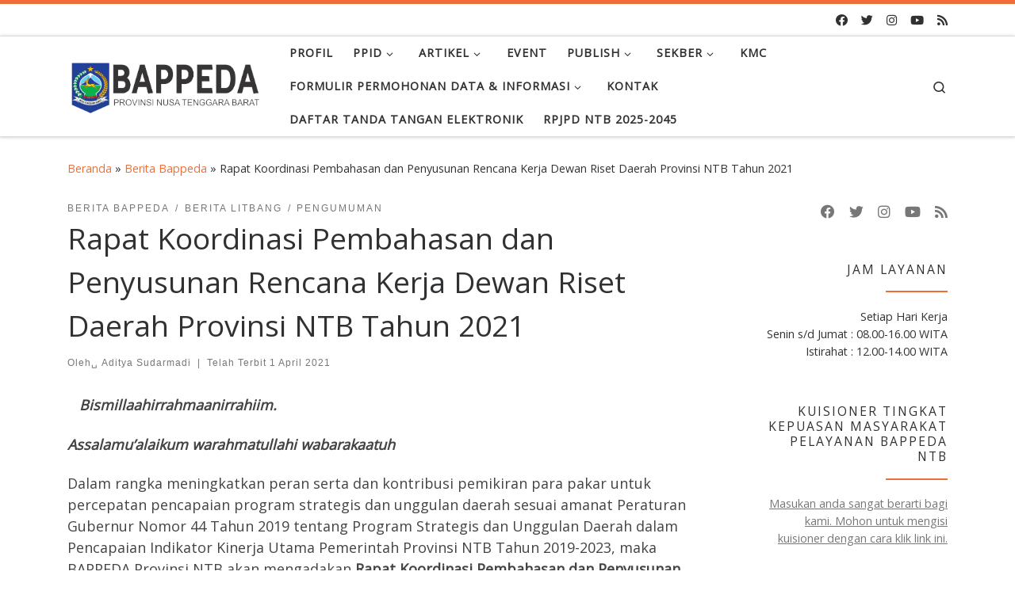

--- FILE ---
content_type: text/html; charset=UTF-8
request_url: https://bappeda.ntbprov.go.id/rapat-koordinasi-dewan-riset-daerah-2021/
body_size: 24007
content:
<!DOCTYPE html>
<!--[if IE 7]>
<html class="ie ie7" dir="ltr" lang="id" prefix="og: https://ogp.me/ns#">
<![endif]-->
<!--[if IE 8]>
<html class="ie ie8" dir="ltr" lang="id" prefix="og: https://ogp.me/ns#">
<![endif]-->
<!--[if !(IE 7) | !(IE 8)  ]><!-->
<html dir="ltr" lang="id" prefix="og: https://ogp.me/ns#" class="no-js">
<!--<![endif]-->
  <head>
  <meta charset="UTF-8"/>
  <meta http-equiv="X-UA-Compatible" content="IE=EDGE"/>
  <meta name="viewport" content="width=device-width, initial-scale=1.0"/>
  <link rel="profile" href="https://gmpg.org/xfn/11"/>
  <link rel="pingback" href="https://bappeda.ntbprov.go.id/xmlrpc.php"/>
<script>(function(html){html.className=html.className.replace(/\bno-js\b/,'js')})(document.documentElement);</script>
<title>Rapat Koordinasi Pembahasan dan Penyusunan Rencana Kerja Dewan Riset Daerah Provinsi NTB Tahun 2021 - Bappeda Provinsi NTB</title>
    <style>#wpadminbar #wp-admin-bar-vtrts_free_top_button .ab-icon:before{content:"\f185";color:#1dae22;top:3px}</style>
    <style>#wpadminbar #wp-admin-bar-wsm_free_top_button .ab-icon:before{content:"\f239";color:#ff9800;top:3px}</style>
		<!-- All in One SEO 4.8.5 - aioseo.com -->
	<meta name="description" content="Bismillaahirrahmaanirrahiim. Assalamu’alaikum warahmatullahi wabarakaatuh Dalam rangka meningkatkan peran serta dan kontribusi pemikiran para pakar untuk percepatan pencapaian program strategis dan unggulan daerah sesuai amanat Peraturan Gubernur Nomor 44 Tahun 2019 tentang Program Strategis dan Unggulan Daerah dalam Pencapaian Indikator Kinerja Utama Pemerintah Provinsi NTB Tahun 2019-2023, maka BAPPEDA Provinsi NTB akan mengadakan Rapat Koordinasi"/>
	<meta name="robots" content="max-image-preview:large"/>
	<meta name="author" content="Aditya Sudarmadi"/>
	<meta name="google-site-verification" content="dYdDBZdqn3Ipz0qs-TLJfc8m4MzJg9F-HYQeqO-rr1k"/>
	<link rel="canonical" href="https://bappeda.ntbprov.go.id/rapat-koordinasi-dewan-riset-daerah-2021/"/>
	<meta name="generator" content="All in One SEO (AIOSEO) 4.8.5"/>
		<meta property="og:locale" content="id_ID"/>
		<meta property="og:site_name" content="Bappeda Provinsi NTB - Berkomitmen Menjadi Lembaga Perencana Yang Andal"/>
		<meta property="og:type" content="article"/>
		<meta property="og:title" content="Rapat Koordinasi Pembahasan dan Penyusunan Rencana Kerja Dewan Riset Daerah Provinsi NTB Tahun 2021 - Bappeda Provinsi NTB"/>
		<meta property="og:description" content="Bismillaahirrahmaanirrahiim. Assalamu’alaikum warahmatullahi wabarakaatuh Dalam rangka meningkatkan peran serta dan kontribusi pemikiran para pakar untuk percepatan pencapaian program strategis dan unggulan daerah sesuai amanat Peraturan Gubernur Nomor 44 Tahun 2019 tentang Program Strategis dan Unggulan Daerah dalam Pencapaian Indikator Kinerja Utama Pemerintah Provinsi NTB Tahun 2019-2023, maka BAPPEDA Provinsi NTB akan mengadakan Rapat Koordinasi"/>
		<meta property="og:url" content="https://bappeda.ntbprov.go.id/rapat-koordinasi-dewan-riset-daerah-2021/"/>
		<meta property="og:image" content="https://i0.wp.com/bappeda.ntbprov.go.id/wp-content/uploads/2022/03/logo-bappeda-teks-2022.png?fit=300101&#038;ssl=1"/>
		<meta property="og:image:secure_url" content="https://i0.wp.com/bappeda.ntbprov.go.id/wp-content/uploads/2022/03/logo-bappeda-teks-2022.png?fit=300101&#038;ssl=1"/>
		<meta property="article:published_time" content="2021-04-01T03:58:00+00:00"/>
		<meta property="article:modified_time" content="2021-04-01T06:04:31+00:00"/>
		<meta property="article:publisher" content="https://www.facebook.com/bappeda.ntb.majumelaju/"/>
		<meta name="twitter:card" content="summary"/>
		<meta name="twitter:title" content="Rapat Koordinasi Pembahasan dan Penyusunan Rencana Kerja Dewan Riset Daerah Provinsi NTB Tahun 2021 - Bappeda Provinsi NTB"/>
		<meta name="twitter:description" content="Bismillaahirrahmaanirrahiim. Assalamu’alaikum warahmatullahi wabarakaatuh Dalam rangka meningkatkan peran serta dan kontribusi pemikiran para pakar untuk percepatan pencapaian program strategis dan unggulan daerah sesuai amanat Peraturan Gubernur Nomor 44 Tahun 2019 tentang Program Strategis dan Unggulan Daerah dalam Pencapaian Indikator Kinerja Utama Pemerintah Provinsi NTB Tahun 2019-2023, maka BAPPEDA Provinsi NTB akan mengadakan Rapat Koordinasi"/>
		<meta name="twitter:image" content="https://i0.wp.com/bappeda.ntbprov.go.id/wp-content/uploads/2022/03/logo-bappeda-teks-2022.png?fit=300101&amp;ssl=1"/>
		<script type="application/ld+json" class="aioseo-schema">
			{"@context":"https:\/\/schema.org","@graph":[{"@type":"BlogPosting","@id":"https:\/\/bappeda.ntbprov.go.id\/rapat-koordinasi-dewan-riset-daerah-2021\/#blogposting","name":"Rapat Koordinasi Pembahasan dan Penyusunan Rencana Kerja Dewan Riset Daerah Provinsi NTB Tahun 2021 - Bappeda Provinsi NTB","headline":"Rapat Koordinasi Pembahasan dan Penyusunan Rencana Kerja Dewan Riset Daerah Provinsi NTB Tahun 2021","author":{"@id":"https:\/\/bappeda.ntbprov.go.id\/author\/adityasudarmadi\/#author"},"publisher":{"@id":"https:\/\/bappeda.ntbprov.go.id\/#organization"},"image":{"@type":"ImageObject","url":"https:\/\/bappeda.ntbprov.go.id\/wp-content\/uploads\/2020\/09\/Webinar-DRD.jpeg","width":1182,"height":1182},"datePublished":"2021-04-01T11:58:00+08:00","dateModified":"2021-04-01T14:04:31+08:00","inLanguage":"id-ID","mainEntityOfPage":{"@id":"https:\/\/bappeda.ntbprov.go.id\/rapat-koordinasi-dewan-riset-daerah-2021\/#webpage"},"isPartOf":{"@id":"https:\/\/bappeda.ntbprov.go.id\/rapat-koordinasi-dewan-riset-daerah-2021\/#webpage"},"articleSection":"Berita Bappeda, Berita Litbang, Pengumuman, bappeda, daerah, dewan, ntb, rapat, riset"},{"@type":"BreadcrumbList","@id":"https:\/\/bappeda.ntbprov.go.id\/rapat-koordinasi-dewan-riset-daerah-2021\/#breadcrumblist","itemListElement":[{"@type":"ListItem","@id":"https:\/\/bappeda.ntbprov.go.id#listItem","position":1,"name":"Home","item":"https:\/\/bappeda.ntbprov.go.id","nextItem":{"@type":"ListItem","@id":"https:\/\/bappeda.ntbprov.go.id\/category\/berita-bappeda\/#listItem","name":"Berita Bappeda"}},{"@type":"ListItem","@id":"https:\/\/bappeda.ntbprov.go.id\/category\/berita-bappeda\/#listItem","position":2,"name":"Berita Bappeda","item":"https:\/\/bappeda.ntbprov.go.id\/category\/berita-bappeda\/","nextItem":{"@type":"ListItem","@id":"https:\/\/bappeda.ntbprov.go.id\/rapat-koordinasi-dewan-riset-daerah-2021\/#listItem","name":"Rapat Koordinasi Pembahasan dan Penyusunan Rencana Kerja Dewan Riset Daerah Provinsi NTB Tahun 2021"},"previousItem":{"@type":"ListItem","@id":"https:\/\/bappeda.ntbprov.go.id#listItem","name":"Home"}},{"@type":"ListItem","@id":"https:\/\/bappeda.ntbprov.go.id\/rapat-koordinasi-dewan-riset-daerah-2021\/#listItem","position":3,"name":"Rapat Koordinasi Pembahasan dan Penyusunan Rencana Kerja Dewan Riset Daerah Provinsi NTB Tahun 2021","previousItem":{"@type":"ListItem","@id":"https:\/\/bappeda.ntbprov.go.id\/category\/berita-bappeda\/#listItem","name":"Berita Bappeda"}}]},{"@type":"Organization","@id":"https:\/\/bappeda.ntbprov.go.id\/#organization","name":"Bappeda Provinsi NTB","description":"Berkomitmen Menjadi Lembaga Perencana Yang Andal","url":"https:\/\/bappeda.ntbprov.go.id\/","logo":{"@type":"ImageObject","url":"https:\/\/bappeda.ntbprov.go.id\/wp-content\/uploads\/2022\/03\/logo-bappeda-2022.png","@id":"https:\/\/bappeda.ntbprov.go.id\/rapat-koordinasi-dewan-riset-daerah-2021\/#organizationLogo","width":100,"height":101,"caption":"Logo Bappeda 2022"},"image":{"@id":"https:\/\/bappeda.ntbprov.go.id\/rapat-koordinasi-dewan-riset-daerah-2021\/#organizationLogo"},"sameAs":["https:\/\/www.facebook.com\/bappeda.ntb.majumelaju\/","https:\/\/www.instagram.com\/bappeda.provntb\/"]},{"@type":"Person","@id":"https:\/\/bappeda.ntbprov.go.id\/author\/adityasudarmadi\/#author","url":"https:\/\/bappeda.ntbprov.go.id\/author\/adityasudarmadi\/","name":"Aditya Sudarmadi","image":{"@type":"ImageObject","@id":"https:\/\/bappeda.ntbprov.go.id\/rapat-koordinasi-dewan-riset-daerah-2021\/#authorImage","url":"https:\/\/secure.gravatar.com\/avatar\/02b56e5d2d54763f0878d14ade04f9c5?s=96&d=mm&r=g","width":96,"height":96,"caption":"Aditya Sudarmadi"}},{"@type":"WebPage","@id":"https:\/\/bappeda.ntbprov.go.id\/rapat-koordinasi-dewan-riset-daerah-2021\/#webpage","url":"https:\/\/bappeda.ntbprov.go.id\/rapat-koordinasi-dewan-riset-daerah-2021\/","name":"Rapat Koordinasi Pembahasan dan Penyusunan Rencana Kerja Dewan Riset Daerah Provinsi NTB Tahun 2021 - Bappeda Provinsi NTB","description":"Bismillaahirrahmaanirrahiim. Assalamu\u2019alaikum warahmatullahi wabarakaatuh Dalam rangka meningkatkan peran serta dan kontribusi pemikiran para pakar untuk percepatan pencapaian program strategis dan unggulan daerah sesuai amanat Peraturan Gubernur Nomor 44 Tahun 2019 tentang Program Strategis dan Unggulan Daerah dalam Pencapaian Indikator Kinerja Utama Pemerintah Provinsi NTB Tahun 2019-2023, maka BAPPEDA Provinsi NTB akan mengadakan Rapat Koordinasi","inLanguage":"id-ID","isPartOf":{"@id":"https:\/\/bappeda.ntbprov.go.id\/#website"},"breadcrumb":{"@id":"https:\/\/bappeda.ntbprov.go.id\/rapat-koordinasi-dewan-riset-daerah-2021\/#breadcrumblist"},"author":{"@id":"https:\/\/bappeda.ntbprov.go.id\/author\/adityasudarmadi\/#author"},"creator":{"@id":"https:\/\/bappeda.ntbprov.go.id\/author\/adityasudarmadi\/#author"},"image":{"@type":"ImageObject","url":"https:\/\/bappeda.ntbprov.go.id\/wp-content\/uploads\/2020\/09\/Webinar-DRD.jpeg","@id":"https:\/\/bappeda.ntbprov.go.id\/rapat-koordinasi-dewan-riset-daerah-2021\/#mainImage","width":1182,"height":1182},"primaryImageOfPage":{"@id":"https:\/\/bappeda.ntbprov.go.id\/rapat-koordinasi-dewan-riset-daerah-2021\/#mainImage"},"datePublished":"2021-04-01T11:58:00+08:00","dateModified":"2021-04-01T14:04:31+08:00"},{"@type":"WebSite","@id":"https:\/\/bappeda.ntbprov.go.id\/#website","url":"https:\/\/bappeda.ntbprov.go.id\/","name":"Bappeda Provinsi NTB","description":"Berkomitmen Menjadi Lembaga Perencana Yang Andal","inLanguage":"id-ID","publisher":{"@id":"https:\/\/bappeda.ntbprov.go.id\/#organization"}}]}
		</script>
		<!-- All in One SEO -->

<link rel="alternate" type="application/rss+xml" title="Bappeda Provinsi NTB &raquo; Feed" href="https://bappeda.ntbprov.go.id/feed/"/>
<link rel="alternate" type="application/rss+xml" title="Bappeda Provinsi NTB &raquo; Umpan Komentar" href="https://bappeda.ntbprov.go.id/comments/feed/"/>
		<!-- This site uses the Google Analytics by MonsterInsights plugin v9.5.3 - Using Analytics tracking - https://www.monsterinsights.com/ -->
							<script src="//www.googletagmanager.com/gtag/js?id=G-X9GDMV8Q15" data-cfasync="false" data-wpfc-render="false" async></script>
			<script data-cfasync="false" data-wpfc-render="false">var mi_version='9.5.3';var mi_track_user=true;var mi_no_track_reason='';var MonsterInsightsDefaultLocations={"page_location":"https:\/\/bappeda.ntbprov.go.id\/rapat-koordinasi-dewan-riset-daerah-2021\/"};if(typeof MonsterInsightsPrivacyGuardFilter==='function'){var MonsterInsightsLocations=(typeof MonsterInsightsExcludeQuery==='object')?MonsterInsightsPrivacyGuardFilter(MonsterInsightsExcludeQuery):MonsterInsightsPrivacyGuardFilter(MonsterInsightsDefaultLocations);}else{var MonsterInsightsLocations=(typeof MonsterInsightsExcludeQuery==='object')?MonsterInsightsExcludeQuery:MonsterInsightsDefaultLocations;}var disableStrs=['ga-disable-G-X9GDMV8Q15',];function __gtagTrackerIsOptedOut(){for(var index=0;index<disableStrs.length;index++){if(document.cookie.indexOf(disableStrs[index]+'=true')>-1){return true;}}return false;}if(__gtagTrackerIsOptedOut()){for(var index=0;index<disableStrs.length;index++){window[disableStrs[index]]=true;}}function __gtagTrackerOptout(){for(var index=0;index<disableStrs.length;index++){document.cookie=disableStrs[index]+'=true; expires=Thu, 31 Dec 2099 23:59:59 UTC; path=/';window[disableStrs[index]]=true;}}if('undefined'===typeof gaOptout){function gaOptout(){__gtagTrackerOptout();}}window.dataLayer=window.dataLayer||[];window.MonsterInsightsDualTracker={helpers:{},trackers:{},};if(mi_track_user){function __gtagDataLayer(){dataLayer.push(arguments);}function __gtagTracker(type,name,parameters){if(!parameters){parameters={};}if(parameters.send_to){__gtagDataLayer.apply(null,arguments);return;}if(type==='event'){parameters.send_to=monsterinsights_frontend.v4_id;var hookName=name;if(typeof parameters['event_category']!=='undefined'){hookName=parameters['event_category']+':'+name;}if(typeof MonsterInsightsDualTracker.trackers[hookName]!=='undefined'){MonsterInsightsDualTracker.trackers[hookName](parameters);}else{__gtagDataLayer('event',name,parameters);}}else{__gtagDataLayer.apply(null,arguments);}}__gtagTracker('js',new Date());__gtagTracker('set',{'developer_id.dZGIzZG':true,});if(MonsterInsightsLocations.page_location){__gtagTracker('set',MonsterInsightsLocations);}__gtagTracker('config','G-X9GDMV8Q15',{"forceSSL":"true","link_attribution":"true"});window.gtag=__gtagTracker;(function(){var noopfn=function(){return null;};var newtracker=function(){return new Tracker();};var Tracker=function(){return null;};var p=Tracker.prototype;p.get=noopfn;p.set=noopfn;p.send=function(){var args=Array.prototype.slice.call(arguments);args.unshift('send');__gaTracker.apply(null,args);};var __gaTracker=function(){var len=arguments.length;if(len===0){return;}var f=arguments[len-1];if(typeof f!=='object'||f===null||typeof f.hitCallback!=='function'){if('send'===arguments[0]){var hitConverted,hitObject=false,action;if('event'===arguments[1]){if('undefined'!==typeof arguments[3]){hitObject={'eventAction':arguments[3],'eventCategory':arguments[2],'eventLabel':arguments[4],'value':arguments[5]?arguments[5]:1,}}}if('pageview'===arguments[1]){if('undefined'!==typeof arguments[2]){hitObject={'eventAction':'page_view','page_path':arguments[2],}}}if(typeof arguments[2]==='object'){hitObject=arguments[2];}if(typeof arguments[5]==='object'){Object.assign(hitObject,arguments[5]);}if('undefined'!==typeof arguments[1].hitType){hitObject=arguments[1];if('pageview'===hitObject.hitType){hitObject.eventAction='page_view';}}if(hitObject){action='timing'===arguments[1].hitType?'timing_complete':hitObject.eventAction;hitConverted=mapArgs(hitObject);__gtagTracker('event',action,hitConverted);}}return;}function mapArgs(args){var arg,hit={};var gaMap={'eventCategory':'event_category','eventAction':'event_action','eventLabel':'event_label','eventValue':'event_value','nonInteraction':'non_interaction','timingCategory':'event_category','timingVar':'name','timingValue':'value','timingLabel':'event_label','page':'page_path','location':'page_location','title':'page_title','referrer':'page_referrer',};for(arg in args){if(!(!args.hasOwnProperty(arg)||!gaMap.hasOwnProperty(arg))){hit[gaMap[arg]]=args[arg];}else{hit[arg]=args[arg];}}return hit;}try{f.hitCallback();}catch(ex){}};__gaTracker.create=newtracker;__gaTracker.getByName=newtracker;__gaTracker.getAll=function(){return[];};__gaTracker.remove=noopfn;__gaTracker.loaded=true;window['__gaTracker']=__gaTracker;})();}else{console.log("");(function(){function __gtagTracker(){return null;}window['__gtagTracker']=__gtagTracker;window['gtag']=__gtagTracker;})();}</script>
				<!-- / Google Analytics by MonsterInsights -->
		<script>window._wpemojiSettings={"baseUrl":"https:\/\/s.w.org\/images\/core\/emoji\/14.0.0\/72x72\/","ext":".png","svgUrl":"https:\/\/s.w.org\/images\/core\/emoji\/14.0.0\/svg\/","svgExt":".svg","source":{"concatemoji":"https:\/\/bappeda.ntbprov.go.id\/wp-includes\/js\/wp-emoji-release.min.js?ver=6.4.7"}};!function(i,n){var o,s,e;function c(e){try{var t={supportTests:e,timestamp:(new Date).valueOf()};sessionStorage.setItem(o,JSON.stringify(t))}catch(e){}}function p(e,t,n){e.clearRect(0,0,e.canvas.width,e.canvas.height),e.fillText(t,0,0);var t=new Uint32Array(e.getImageData(0,0,e.canvas.width,e.canvas.height).data),r=(e.clearRect(0,0,e.canvas.width,e.canvas.height),e.fillText(n,0,0),new Uint32Array(e.getImageData(0,0,e.canvas.width,e.canvas.height).data));return t.every(function(e,t){return e===r[t]})}function u(e,t,n){switch(t){case"flag":return n(e,"\ud83c\udff3\ufe0f\u200d\u26a7\ufe0f","\ud83c\udff3\ufe0f\u200b\u26a7\ufe0f")?!1:!n(e,"\ud83c\uddfa\ud83c\uddf3","\ud83c\uddfa\u200b\ud83c\uddf3")&&!n(e,"\ud83c\udff4\udb40\udc67\udb40\udc62\udb40\udc65\udb40\udc6e\udb40\udc67\udb40\udc7f","\ud83c\udff4\u200b\udb40\udc67\u200b\udb40\udc62\u200b\udb40\udc65\u200b\udb40\udc6e\u200b\udb40\udc67\u200b\udb40\udc7f");case"emoji":return!n(e,"\ud83e\udef1\ud83c\udffb\u200d\ud83e\udef2\ud83c\udfff","\ud83e\udef1\ud83c\udffb\u200b\ud83e\udef2\ud83c\udfff")}return!1}function f(e,t,n){var r="undefined"!=typeof WorkerGlobalScope&&self instanceof WorkerGlobalScope?new OffscreenCanvas(300,150):i.createElement("canvas"),a=r.getContext("2d",{willReadFrequently:!0}),o=(a.textBaseline="top",a.font="600 32px Arial",{});return e.forEach(function(e){o[e]=t(a,e,n)}),o}function t(e){var t=i.createElement("script");t.src=e,t.defer=!0,i.head.appendChild(t)}"undefined"!=typeof Promise&&(o="wpEmojiSettingsSupports",s=["flag","emoji"],n.supports={everything:!0,everythingExceptFlag:!0},e=new Promise(function(e){i.addEventListener("DOMContentLoaded",e,{once:!0})}),new Promise(function(t){var n=function(){try{var e=JSON.parse(sessionStorage.getItem(o));if("object"==typeof e&&"number"==typeof e.timestamp&&(new Date).valueOf()<e.timestamp+604800&&"object"==typeof e.supportTests)return e.supportTests}catch(e){}return null}();if(!n){if("undefined"!=typeof Worker&&"undefined"!=typeof OffscreenCanvas&&"undefined"!=typeof URL&&URL.createObjectURL&&"undefined"!=typeof Blob)try{var e="postMessage("+f.toString()+"("+[JSON.stringify(s),u.toString(),p.toString()].join(",")+"));",r=new Blob([e],{type:"text/javascript"}),a=new Worker(URL.createObjectURL(r),{name:"wpTestEmojiSupports"});return void(a.onmessage=function(e){c(n=e.data),a.terminate(),t(n)})}catch(e){}c(n=f(s,u,p))}t(n)}).then(function(e){for(var t in e)n.supports[t]=e[t],n.supports.everything=n.supports.everything&&n.supports[t],"flag"!==t&&(n.supports.everythingExceptFlag=n.supports.everythingExceptFlag&&n.supports[t]);n.supports.everythingExceptFlag=n.supports.everythingExceptFlag&&!n.supports.flag,n.DOMReady=!1,n.readyCallback=function(){n.DOMReady=!0}}).then(function(){return e}).then(function(){var e;n.supports.everything||(n.readyCallback(),(e=n.source||{}).concatemoji?t(e.concatemoji):e.wpemoji&&e.twemoji&&(t(e.twemoji),t(e.wpemoji)))}))}((window,document),window._wpemojiSettings);</script>
<style id='wp-emoji-styles-inline-css'>img.wp-smiley,img.emoji{display:inline!important;border:none!important;box-shadow:none!important;height:1em!important;width:1em!important;margin:0 .07em!important;vertical-align:-.1em!important;background:none!important;padding:0!important}</style>
<link rel='stylesheet' id='wp-block-library-css' href='https://bappeda.ntbprov.go.id/wp-includes/css/dist/block-library/style.min.css?ver=6.4.7' media='all'/>
<style id='classic-theme-styles-inline-css'>.wp-block-button__link{color:#fff;background-color:#32373c;border-radius:9999px;box-shadow:none;text-decoration:none;padding:calc(.667em + 2px) calc(1.333em + 2px);font-size:1.125em}.wp-block-file__button{background:#32373c;color:#fff;text-decoration:none}</style>
<style id='global-styles-inline-css'>body{--wp--preset--color--black:#000;--wp--preset--color--cyan-bluish-gray:#abb8c3;--wp--preset--color--white:#fff;--wp--preset--color--pale-pink:#f78da7;--wp--preset--color--vivid-red:#cf2e2e;--wp--preset--color--luminous-vivid-orange:#ff6900;--wp--preset--color--luminous-vivid-amber:#fcb900;--wp--preset--color--light-green-cyan:#7bdcb5;--wp--preset--color--vivid-green-cyan:#00d084;--wp--preset--color--pale-cyan-blue:#8ed1fc;--wp--preset--color--vivid-cyan-blue:#0693e3;--wp--preset--color--vivid-purple:#9b51e0;--wp--preset--gradient--vivid-cyan-blue-to-vivid-purple:linear-gradient(135deg,rgba(6,147,227,1) 0%,#9b51e0 100%);--wp--preset--gradient--light-green-cyan-to-vivid-green-cyan:linear-gradient(135deg,#7adcb4 0%,#00d082 100%);--wp--preset--gradient--luminous-vivid-amber-to-luminous-vivid-orange:linear-gradient(135deg,rgba(252,185,0,1) 0%,rgba(255,105,0,1) 100%);--wp--preset--gradient--luminous-vivid-orange-to-vivid-red:linear-gradient(135deg,rgba(255,105,0,1) 0%,#cf2e2e 100%);--wp--preset--gradient--very-light-gray-to-cyan-bluish-gray:linear-gradient(135deg,#eee 0%,#a9b8c3 100%);--wp--preset--gradient--cool-to-warm-spectrum:linear-gradient(135deg,#4aeadc 0%,#9778d1 20%,#cf2aba 40%,#ee2c82 60%,#fb6962 80%,#fef84c 100%);--wp--preset--gradient--blush-light-purple:linear-gradient(135deg,#ffceec 0%,#9896f0 100%);--wp--preset--gradient--blush-bordeaux:linear-gradient(135deg,#fecda5 0%,#fe2d2d 50%,#6b003e 100%);--wp--preset--gradient--luminous-dusk:linear-gradient(135deg,#ffcb70 0%,#c751c0 50%,#4158d0 100%);--wp--preset--gradient--pale-ocean:linear-gradient(135deg,#fff5cb 0%,#b6e3d4 50%,#33a7b5 100%);--wp--preset--gradient--electric-grass:linear-gradient(135deg,#caf880 0%,#71ce7e 100%);--wp--preset--gradient--midnight:linear-gradient(135deg,#020381 0%,#2874fc 100%);--wp--preset--font-size--small:13px;--wp--preset--font-size--medium:20px;--wp--preset--font-size--large:36px;--wp--preset--font-size--x-large:42px;--wp--preset--spacing--20:.44rem;--wp--preset--spacing--30:.67rem;--wp--preset--spacing--40:1rem;--wp--preset--spacing--50:1.5rem;--wp--preset--spacing--60:2.25rem;--wp--preset--spacing--70:3.38rem;--wp--preset--spacing--80:5.06rem;--wp--preset--shadow--natural:6px 6px 9px rgba(0,0,0,.2);--wp--preset--shadow--deep:12px 12px 50px rgba(0,0,0,.4);--wp--preset--shadow--sharp:6px 6px 0 rgba(0,0,0,.2);--wp--preset--shadow--outlined:6px 6px 0 -3px rgba(255,255,255,1) , 6px 6px rgba(0,0,0,1);--wp--preset--shadow--crisp:6px 6px 0 rgba(0,0,0,1)}:where(.is-layout-flex){gap:.5em}:where(.is-layout-grid){gap:.5em}body .is-layout-flow>.alignleft{float:left;margin-inline-start:0;margin-inline-end:2em}body .is-layout-flow>.alignright{float:right;margin-inline-start:2em;margin-inline-end:0}body .is-layout-flow>.aligncenter{margin-left:auto!important;margin-right:auto!important}body .is-layout-constrained>.alignleft{float:left;margin-inline-start:0;margin-inline-end:2em}body .is-layout-constrained>.alignright{float:right;margin-inline-start:2em;margin-inline-end:0}body .is-layout-constrained>.aligncenter{margin-left:auto!important;margin-right:auto!important}body .is-layout-constrained > :where(:not(.alignleft):not(.alignright):not(.alignfull)){max-width:var(--wp--style--global--content-size);margin-left:auto!important;margin-right:auto!important}body .is-layout-constrained>.alignwide{max-width:var(--wp--style--global--wide-size)}body .is-layout-flex{display:flex}body .is-layout-flex{flex-wrap:wrap;align-items:center}body .is-layout-flex>*{margin:0}body .is-layout-grid{display:grid}body .is-layout-grid>*{margin:0}:where(.wp-block-columns.is-layout-flex){gap:2em}:where(.wp-block-columns.is-layout-grid){gap:2em}:where(.wp-block-post-template.is-layout-flex){gap:1.25em}:where(.wp-block-post-template.is-layout-grid){gap:1.25em}.has-black-color{color:var(--wp--preset--color--black)!important}.has-cyan-bluish-gray-color{color:var(--wp--preset--color--cyan-bluish-gray)!important}.has-white-color{color:var(--wp--preset--color--white)!important}.has-pale-pink-color{color:var(--wp--preset--color--pale-pink)!important}.has-vivid-red-color{color:var(--wp--preset--color--vivid-red)!important}.has-luminous-vivid-orange-color{color:var(--wp--preset--color--luminous-vivid-orange)!important}.has-luminous-vivid-amber-color{color:var(--wp--preset--color--luminous-vivid-amber)!important}.has-light-green-cyan-color{color:var(--wp--preset--color--light-green-cyan)!important}.has-vivid-green-cyan-color{color:var(--wp--preset--color--vivid-green-cyan)!important}.has-pale-cyan-blue-color{color:var(--wp--preset--color--pale-cyan-blue)!important}.has-vivid-cyan-blue-color{color:var(--wp--preset--color--vivid-cyan-blue)!important}.has-vivid-purple-color{color:var(--wp--preset--color--vivid-purple)!important}.has-black-background-color{background-color:var(--wp--preset--color--black)!important}.has-cyan-bluish-gray-background-color{background-color:var(--wp--preset--color--cyan-bluish-gray)!important}.has-white-background-color{background-color:var(--wp--preset--color--white)!important}.has-pale-pink-background-color{background-color:var(--wp--preset--color--pale-pink)!important}.has-vivid-red-background-color{background-color:var(--wp--preset--color--vivid-red)!important}.has-luminous-vivid-orange-background-color{background-color:var(--wp--preset--color--luminous-vivid-orange)!important}.has-luminous-vivid-amber-background-color{background-color:var(--wp--preset--color--luminous-vivid-amber)!important}.has-light-green-cyan-background-color{background-color:var(--wp--preset--color--light-green-cyan)!important}.has-vivid-green-cyan-background-color{background-color:var(--wp--preset--color--vivid-green-cyan)!important}.has-pale-cyan-blue-background-color{background-color:var(--wp--preset--color--pale-cyan-blue)!important}.has-vivid-cyan-blue-background-color{background-color:var(--wp--preset--color--vivid-cyan-blue)!important}.has-vivid-purple-background-color{background-color:var(--wp--preset--color--vivid-purple)!important}.has-black-border-color{border-color:var(--wp--preset--color--black)!important}.has-cyan-bluish-gray-border-color{border-color:var(--wp--preset--color--cyan-bluish-gray)!important}.has-white-border-color{border-color:var(--wp--preset--color--white)!important}.has-pale-pink-border-color{border-color:var(--wp--preset--color--pale-pink)!important}.has-vivid-red-border-color{border-color:var(--wp--preset--color--vivid-red)!important}.has-luminous-vivid-orange-border-color{border-color:var(--wp--preset--color--luminous-vivid-orange)!important}.has-luminous-vivid-amber-border-color{border-color:var(--wp--preset--color--luminous-vivid-amber)!important}.has-light-green-cyan-border-color{border-color:var(--wp--preset--color--light-green-cyan)!important}.has-vivid-green-cyan-border-color{border-color:var(--wp--preset--color--vivid-green-cyan)!important}.has-pale-cyan-blue-border-color{border-color:var(--wp--preset--color--pale-cyan-blue)!important}.has-vivid-cyan-blue-border-color{border-color:var(--wp--preset--color--vivid-cyan-blue)!important}.has-vivid-purple-border-color{border-color:var(--wp--preset--color--vivid-purple)!important}.has-vivid-cyan-blue-to-vivid-purple-gradient-background{background:var(--wp--preset--gradient--vivid-cyan-blue-to-vivid-purple)!important}.has-light-green-cyan-to-vivid-green-cyan-gradient-background{background:var(--wp--preset--gradient--light-green-cyan-to-vivid-green-cyan)!important}.has-luminous-vivid-amber-to-luminous-vivid-orange-gradient-background{background:var(--wp--preset--gradient--luminous-vivid-amber-to-luminous-vivid-orange)!important}.has-luminous-vivid-orange-to-vivid-red-gradient-background{background:var(--wp--preset--gradient--luminous-vivid-orange-to-vivid-red)!important}.has-very-light-gray-to-cyan-bluish-gray-gradient-background{background:var(--wp--preset--gradient--very-light-gray-to-cyan-bluish-gray)!important}.has-cool-to-warm-spectrum-gradient-background{background:var(--wp--preset--gradient--cool-to-warm-spectrum)!important}.has-blush-light-purple-gradient-background{background:var(--wp--preset--gradient--blush-light-purple)!important}.has-blush-bordeaux-gradient-background{background:var(--wp--preset--gradient--blush-bordeaux)!important}.has-luminous-dusk-gradient-background{background:var(--wp--preset--gradient--luminous-dusk)!important}.has-pale-ocean-gradient-background{background:var(--wp--preset--gradient--pale-ocean)!important}.has-electric-grass-gradient-background{background:var(--wp--preset--gradient--electric-grass)!important}.has-midnight-gradient-background{background:var(--wp--preset--gradient--midnight)!important}.has-small-font-size{font-size:var(--wp--preset--font-size--small)!important}.has-medium-font-size{font-size:var(--wp--preset--font-size--medium)!important}.has-large-font-size{font-size:var(--wp--preset--font-size--large)!important}.has-x-large-font-size{font-size:var(--wp--preset--font-size--x-large)!important}.wp-block-navigation a:where(:not(.wp-element-button)){color:inherit}:where(.wp-block-post-template.is-layout-flex){gap:1.25em}:where(.wp-block-post-template.is-layout-grid){gap:1.25em}:where(.wp-block-columns.is-layout-flex){gap:2em}:where(.wp-block-columns.is-layout-grid){gap:2em}.wp-block-pullquote{font-size:1.5em;line-height:1.6}</style>
<link rel='stylesheet' id='wp-polls-css' href='https://bappeda.ntbprov.go.id/wp-content/plugins/wp-polls/polls-css.css?ver=2.77.3' media='all'/>
<style id='wp-polls-inline-css'>.wp-polls .pollbar{margin:1px;font-size:6px;line-height:8px;height:8px;background-image:url(https://bappeda.ntbprov.go.id/wp-content/plugins/wp-polls/images/default/pollbg.gif);border:1px solid #c8c8c8}</style>
<link rel='stylesheet' id='wsm-style-css' href='https://bappeda.ntbprov.go.id/wp-content/plugins/wp-stats-manager/css/style.css?ver=1.2' media='all'/>
<link rel='stylesheet' id='customizr-main-css' href='https://bappeda.ntbprov.go.id/wp-content/themes/customizr/assets/front/css/style.min.css?ver=4.4.24' media='all'/>
<style id='customizr-main-inline-css'>::-moz-selection{background-color:#ef6e37}::selection{background-color:#ef6e37}a,.btn-skin:active,.btn-skin:focus,.btn-skin:hover,.btn-skin.inverted,.grid-container__classic .post-type__icon,.post-type__icon:hover .icn-format,.grid-container__classic .post-type__icon:hover .icn-format,[class*="grid-container__"] .entry-title a.czr-title:hover,input[type="checkbox"]:checked::before{color:#ef6e37}.czr-css-loader>div,.btn-skin,.btn-skin:active,.btn-skin:focus,.btn-skin:hover,.btn-skin-h-dark,.btn-skin-h-dark.inverted:active,.btn-skin-h-dark.inverted:focus,.btn-skin-h-dark.inverted:hover{border-color:#ef6e37}.tc-header.border-top{border-top-color:#ef6e37}[class*="grid-container__"] .entry-title a:hover::after,.grid-container__classic .post-type__icon,.btn-skin,.btn-skin.inverted:active,.btn-skin.inverted:focus,.btn-skin.inverted:hover,.btn-skin-h-dark,.btn-skin-h-dark.inverted:active,.btn-skin-h-dark.inverted:focus,.btn-skin-h-dark.inverted:hover,.sidebar .widget-title::after,input[type="radio"]:checked::before{background-color:#ef6e37}.btn-skin-light:active,.btn-skin-light:focus,.btn-skin-light:hover,.btn-skin-light.inverted{color:#f5a17e}input:not([type='submit']):not([type='button']):not([type='number']):not([type='checkbox']):not([type='radio']):focus,textarea:focus,.btn-skin-light,.btn-skin-light.inverted,.btn-skin-light:active,.btn-skin-light:focus,.btn-skin-light:hover,.btn-skin-light.inverted:active,.btn-skin-light.inverted:focus,.btn-skin-light.inverted:hover{border-color:#f5a17e}.btn-skin-light,.btn-skin-light.inverted:active,.btn-skin-light.inverted:focus,.btn-skin-light.inverted:hover{background-color:#f5a17e}.btn-skin-lightest:active,.btn-skin-lightest:focus,.btn-skin-lightest:hover,.btn-skin-lightest.inverted{color:#f7b295}.btn-skin-lightest,.btn-skin-lightest.inverted,.btn-skin-lightest:active,.btn-skin-lightest:focus,.btn-skin-lightest:hover,.btn-skin-lightest.inverted:active,.btn-skin-lightest.inverted:focus,.btn-skin-lightest.inverted:hover{border-color:#f7b295}.btn-skin-lightest,.btn-skin-lightest.inverted:active,.btn-skin-lightest.inverted:focus,.btn-skin-lightest.inverted:hover{background-color:#f7b295}.pagination,a:hover,a:focus,a:active,.btn-skin-dark:active,.btn-skin-dark:focus,.btn-skin-dark:hover,.btn-skin-dark.inverted,.btn-skin-dark-oh:active,.btn-skin-dark-oh:focus,.btn-skin-dark-oh:hover,.post-info a:not(.btn):hover,.grid-container__classic .post-type__icon .icn-format,[class*='grid-container__'] .hover .entry-title a,.widget-area a:not(.btn):hover,a.czr-format-link:hover,.format-link.hover a.czr-format-link,button[type=submit]:hover,button[type=submit]:active,button[type=submit]:focus,input[type=submit]:hover,input[type=submit]:active,input[type=submit]:focus,.tabs .nav-link:hover,.tabs .nav-link.active,.tabs .nav-link.active:hover,.tabs .nav-link.active:focus{color:#d84d11}.grid-container__classic.tc-grid-border .grid__item,.btn-skin-dark,.btn-skin-dark.inverted,button[type="submit"],input[type="submit"],.btn-skin-dark:active,.btn-skin-dark:focus,.btn-skin-dark:hover,.btn-skin-dark.inverted:active,.btn-skin-dark.inverted:focus,.btn-skin-dark.inverted:hover,.btn-skin-h-dark:active,.btn-skin-h-dark:focus,.btn-skin-h-dark:hover,.btn-skin-h-dark.inverted,.btn-skin-h-dark.inverted,.btn-skin-h-dark.inverted,.btn-skin-dark-oh:active,.btn-skin-dark-oh:focus,.btn-skin-dark-oh:hover,.btn-skin-dark-oh.inverted:active,.btn-skin-dark-oh.inverted:focus,.btn-skin-dark-oh.inverted:hover,button[type="submit"]:hover,button[type="submit"]:active,button[type="submit"]:focus,input[type="submit"]:hover,input[type="submit"]:active,input[type="submit"]:focus{border-color:#d84d11}.btn-skin-dark,.btn-skin-dark.inverted:active,.btn-skin-dark.inverted:focus,.btn-skin-dark.inverted:hover,.btn-skin-h-dark:active,.btn-skin-h-dark:focus,.btn-skin-h-dark:hover,.btn-skin-h-dark.inverted,.btn-skin-h-dark.inverted,.btn-skin-h-dark.inverted,.btn-skin-dark-oh.inverted:active,.btn-skin-dark-oh.inverted:focus,.btn-skin-dark-oh.inverted:hover,.grid-container__classic .post-type__icon:hover,button[type=submit],input[type=submit],.czr-link-hover-underline .widgets-list-layout-links a:not(.btn)::before,.czr-link-hover-underline .widget_archive a:not(.btn)::before,.czr-link-hover-underline .widget_nav_menu a:not(.btn)::before,.czr-link-hover-underline .widget_rss ul a:not(.btn)::before,.czr-link-hover-underline .widget_recent_entries a:not(.btn)::before,.czr-link-hover-underline .widget_categories a:not(.btn)::before,.czr-link-hover-underline .widget_meta a:not(.btn)::before,.czr-link-hover-underline .widget_recent_comments a:not(.btn)::before,.czr-link-hover-underline .widget_pages a:not(.btn)::before,.czr-link-hover-underline .widget_calendar a:not(.btn)::before,[class*='grid-container__'] .hover .entry-title a::after,a.czr-format-link::before,.comment-author a::before,.comment-link::before,.tabs .nav-link.active::before{background-color:#d84d11}.btn-skin-dark-shaded:active,.btn-skin-dark-shaded:focus,.btn-skin-dark-shaded:hover,.btn-skin-dark-shaded.inverted{background-color:rgba(216,77,17,.2)}.btn-skin-dark-shaded,.btn-skin-dark-shaded.inverted:active,.btn-skin-dark-shaded.inverted:focus,.btn-skin-dark-shaded.inverted:hover{background-color:rgba(216,77,17,.8)}.navbar-brand,.header-tagline,h1,h2,h3,.tc-dropcap{font-family:'Open Sans'}body{font-family:'Open Sans'}.tc-header.border-top{border-top-width:5px;border-top-style:solid}#czr-push-footer{display:none;visibility:hidden}.czr-sticky-footer #czr-push-footer.sticky-footer-enabled{display:block}</style>
<link rel='stylesheet' id='customizr-style-css' href='https://bappeda.ntbprov.go.id/wp-content/themes/bappeda-customizr-2022/style.css?ver=4.4.24' media='all'/>
<script id="ahc_front_js-js-extra">var ahc_ajax_front={"ajax_url":"https:\/\/bappeda.ntbprov.go.id\/wp-admin\/admin-ajax.php","page_id":"12556","page_title":"Rapat Koordinasi Pembahasan dan Penyusunan Rencana Kerja Dewan Riset Daerah Provinsi NTB Tahun 2021","post_type":"post"};</script>
<script src="https://bappeda.ntbprov.go.id/wp-content/plugins/visitors-traffic-real-time-statistics/js/front.js?ver=6.4.7" id="ahc_front_js-js"></script>
<script src="https://bappeda.ntbprov.go.id/wp-content/plugins/google-analytics-for-wordpress/assets/js/frontend-gtag.min.js?ver=9.5.3" id="monsterinsights-frontend-script-js" async data-wp-strategy="async"></script>
<script data-cfasync="false" data-wpfc-render="false" id='monsterinsights-frontend-script-js-extra'>var monsterinsights_frontend={"js_events_tracking":"true","download_extensions":"doc,pdf,ppt,zip,xls,docx,pptx,xlsx","inbound_paths":"[{\"path\":\"\\\/go\\\/\",\"label\":\"affiliate\"},{\"path\":\"\\\/recommend\\\/\",\"label\":\"affiliate\"}]","home_url":"https:\/\/bappeda.ntbprov.go.id","hash_tracking":"false","v4_id":"G-X9GDMV8Q15"};</script>
<script id="nb-jquery" src="https://bappeda.ntbprov.go.id/wp-includes/js/jquery/jquery.min.js?ver=3.7.1" id="jquery-core-js"></script>
<script src="https://bappeda.ntbprov.go.id/wp-includes/js/jquery/jquery-migrate.min.js?ver=3.4.1" id="jquery-migrate-js"></script>
<script src="https://bappeda.ntbprov.go.id/wp-content/themes/customizr/assets/front/js/libs/modernizr.min.js?ver=4.4.24" id="modernizr-js"></script>
<script src="https://bappeda.ntbprov.go.id/wp-includes/js/underscore.min.js?ver=1.13.4" id="underscore-js"></script>
<script id="tc-scripts-js-extra">var CZRParams={"assetsPath":"https:\/\/bappeda.ntbprov.go.id\/wp-content\/themes\/customizr\/assets\/front\/","mainScriptUrl":"https:\/\/bappeda.ntbprov.go.id\/wp-content\/themes\/customizr\/assets\/front\/js\/tc-scripts.min.js?4.4.24","deferFontAwesome":"1","fontAwesomeUrl":"https:\/\/bappeda.ntbprov.go.id\/wp-content\/themes\/customizr\/assets\/shared\/fonts\/fa\/css\/fontawesome-all.min.css?4.4.24","_disabled":[],"centerSliderImg":"1","isLightBoxEnabled":"1","SmoothScroll":{"Enabled":true,"Options":{"touchpadSupport":false}},"isAnchorScrollEnabled":"","anchorSmoothScrollExclude":{"simple":["[class*=edd]",".carousel-control","[data-toggle=\"modal\"]","[data-toggle=\"dropdown\"]","[data-toggle=\"czr-dropdown\"]","[data-toggle=\"tooltip\"]","[data-toggle=\"popover\"]","[data-toggle=\"collapse\"]","[data-toggle=\"czr-collapse\"]","[data-toggle=\"tab\"]","[data-toggle=\"pill\"]","[data-toggle=\"czr-pill\"]","[class*=upme]","[class*=um-]"],"deep":{"classes":[],"ids":[]}},"timerOnScrollAllBrowsers":"1","centerAllImg":"1","HasComments":"","LoadModernizr":"1","stickyHeader":"","extLinksStyle":"","extLinksTargetExt":"","extLinksSkipSelectors":{"classes":["btn","button"],"ids":[]},"dropcapEnabled":"","dropcapWhere":{"post":"","page":""},"dropcapMinWords":"","dropcapSkipSelectors":{"tags":["IMG","IFRAME","H1","H2","H3","H4","H5","H6","BLOCKQUOTE","UL","OL"],"classes":["btn"],"id":[]},"imgSmartLoadEnabled":"","imgSmartLoadOpts":{"parentSelectors":["[class*=grid-container], .article-container",".__before_main_wrapper",".widget-front",".post-related-articles",".tc-singular-thumbnail-wrapper",".sek-module-inner"],"opts":{"excludeImg":[".tc-holder-img"]}},"imgSmartLoadsForSliders":"1","pluginCompats":[],"isWPMobile":"","menuStickyUserSettings":{"desktop":"stick_up","mobile":"stick_up"},"adminAjaxUrl":"https:\/\/bappeda.ntbprov.go.id\/wp-admin\/admin-ajax.php","ajaxUrl":"https:\/\/bappeda.ntbprov.go.id\/?czrajax=1","frontNonce":{"id":"CZRFrontNonce","handle":"7db92e5a40"},"isDevMode":"","isModernStyle":"1","i18n":{"Permanently dismiss":"Permanently dismiss"},"frontNotifications":{"welcome":{"enabled":false,"content":"","dismissAction":"dismiss_welcome_note_front"}},"preloadGfonts":"1","googleFonts":"Open+Sans","version":"4.4.24"};</script>
<script src="https://bappeda.ntbprov.go.id/wp-content/themes/customizr/assets/front/js/tc-scripts.min.js?ver=4.4.24" id="tc-scripts-js" defer></script>
<link rel="https://api.w.org/" href="https://bappeda.ntbprov.go.id/wp-json/"/><link rel="alternate" type="application/json" href="https://bappeda.ntbprov.go.id/wp-json/wp/v2/posts/12556"/><link rel="EditURI" type="application/rsd+xml" title="RSD" href="https://bappeda.ntbprov.go.id/xmlrpc.php?rsd"/>
<meta name="generator" content="WordPress 6.4.7"/>
<link rel='shortlink' href='https://bappeda.ntbprov.go.id/?p=12556'/>
<link rel="alternate" type="application/json+oembed" href="https://bappeda.ntbprov.go.id/wp-json/oembed/1.0/embed?url=https%3A%2F%2Fbappeda.ntbprov.go.id%2Frapat-koordinasi-dewan-riset-daerah-2021%2F"/>
<link rel="alternate" type="text/xml+oembed" href="https://bappeda.ntbprov.go.id/wp-json/oembed/1.0/embed?url=https%3A%2F%2Fbappeda.ntbprov.go.id%2Frapat-koordinasi-dewan-riset-daerah-2021%2F&#038;format=xml"/>
<!-- Global site tag (gtag.js) - Google Analytics -->
<script async src="https://www.googletagmanager.com/gtag/js?id=G-X9GDMV8Q15"></script>
<script>window.dataLayer=window.dataLayer||[];function gtag(){dataLayer.push(arguments);}gtag('js',new Date());gtag('config','G-X9GDMV8Q15');</script>	   
    <!-- Wordpress Stats Manager -->
    <script type="text/javascript">var _wsm=_wsm||[];_wsm.push(['trackPageView']);_wsm.push(['enableLinkTracking']);_wsm.push(['enableHeartBeatTimer']);(function(){var u="https://bappeda.ntbprov.go.id/wp-content/plugins/wp-stats-manager/";_wsm.push(['setUrlReferrer',""]);_wsm.push(['setTrackerUrl',"https://bappeda.ntbprov.go.id/?wmcAction=wmcTrack"]);_wsm.push(['setSiteId',"1"]);_wsm.push(['setPageId',"12556"]);_wsm.push(['setWpUserId',"0"]);var d=document,g=d.createElement('script'),s=d.getElementsByTagName('script')[0];g.type='text/javascript';g.async=true;g.defer=true;g.src=u+'js/wsm_new.js';s.parentNode.insertBefore(g,s);})();</script>
    <!-- End Wordpress Stats Manager Code -->
                    <link rel="preload" as="font" type="font/woff2" href="https://bappeda.ntbprov.go.id/wp-content/themes/customizr/assets/shared/fonts/customizr/customizr.woff2?128396981" crossorigin="anonymous"/>
            <link rel="icon" href="https://bappeda.ntbprov.go.id/wp-content/uploads/2022/03/logo-bappeda-2022.png" sizes="32x32"/>
<link rel="icon" href="https://bappeda.ntbprov.go.id/wp-content/uploads/2022/03/logo-bappeda-2022.png" sizes="192x192"/>
<link rel="apple-touch-icon" href="https://bappeda.ntbprov.go.id/wp-content/uploads/2022/03/logo-bappeda-2022.png"/>
<meta name="msapplication-TileImage" content="https://bappeda.ntbprov.go.id/wp-content/uploads/2022/03/logo-bappeda-2022.png"/>
		<style id="wp-custom-css">.czr-credits{display:hidden}</style>
		</head>

  <body class="nb-3-3-8 nimble-no-local-data-skp__post_post_12556 nimble-no-group-site-tmpl-skp__all_post post-template-default single single-post postid-12556 single-format-standard wp-custom-logo wp-embed-responsive sek-hide-rc-badge metaslider-plugin czr-link-hover-underline header-skin-light footer-skin-dark czr-r-sidebar tc-center-images czr-full-layout customizr-4-4-24-with-child-theme czr-sticky-footer">
          <a class="screen-reader-text skip-link" href="#content">Skip to content</a>
    
    
    <div id="tc-page-wrap" class="">

      <header class="tpnav-header__header tc-header sl-logo_left sticky-brand-shrink-on sticky-transparent border-top czr-submenu-fade czr-submenu-move czr-highlight-contextual-menu-items">
    <div class="topbar-navbar__wrapper ">
  <div class="container">
        <div class="row flex-row flex-lg-nowrap justify-content-start justify-content-lg-end align-items-center topbar-navbar__row">
                    <div class="topbar-nav__container col col-auto d-none d-lg-flex">
          <nav id="topbar-nav" class="topbar-nav__nav">
            <div class="nav__menu-wrapper topbar-nav__menu-wrapper czr-open-on-hover">
</div>          </nav>
        </div>
                          <div class="topbar-nav__socials social-links col col-auto ">
          <ul class="socials ">
  <li><a rel="nofollow noopener noreferrer" class="social-icon icon-facebook" title="Ikuti kami di Facebook" aria-label="Ikuti kami di Facebook" href="https://www.facebook.com/ntbprov.bappeda/" target="_blank"><i class="fab fa-facebook"></i></a></li> <li><a rel="nofollow noopener noreferrer" class="social-icon icon-twitter" title="Ikuti kami di Twitter" aria-label="Ikuti kami di Twitter" href="https://twitter.com/BappedaNTB" target="_blank"><i class="fab fa-twitter"></i></a></li> <li><a rel="nofollow noopener noreferrer" class="social-icon icon-instagram" title="Ikuti kami di Instagram" aria-label="Ikuti kami di Instagram" href="https://instagram.com/bappeda.provntb?igshid=12eiytk0rhie3" target="_blank"><i class="fab fa-instagram"></i></a></li> <li><a rel="nofollow noopener noreferrer" class="social-icon icon-youtube" title="Ikuti kami di Youtube" aria-label="Ikuti kami di Youtube" href="https://youtube.com/channel/UCEJR4bEJysLoTu29lJC5wug" target="_blank"><i class="fab fa-youtube"></i></a></li> <li><a rel="nofollow noopener noreferrer" class="social-icon icon-feed" title="Berlangganan di rss feed saya" aria-label="Berlangganan di rss feed saya" href="https://bappeda.ntbprov.go.id/feed/rss/" target="_blank"><i class="fas fa-rss"></i></a></li></ul>
        </div>
                </div>
      </div>
</div>    <div class="primary-navbar__wrapper d-none d-lg-block has-horizontal-menu desktop-sticky">
  <div class="container">
    <div class="row align-items-center flex-row primary-navbar__row">
      <div class="branding__container col col-auto">
  <div class="branding align-items-center flex-column ">
    <div class="branding-row d-flex flex-row align-items-center align-self-start">
      <div class="navbar-brand col-auto ">
  <a class="navbar-brand-sitelogo" href="https://bappeda.ntbprov.go.id/" aria-label="Bappeda Provinsi NTB | Berkomitmen Menjadi Lembaga Perencana Yang Andal">
    <img src="https://bappeda.ntbprov.go.id/wp-content/uploads/2022/08/cropped-Logo-BAPPEDA-NTB.png" alt="Kembali ke Beranda" class="" width="701" height="223" style="max-width:250px;max-height:100px" data-no-retina>  </a>
</div>
      </div>
      </div>
</div>
      <div class="primary-nav__container justify-content-lg-around col col-lg-auto flex-lg-column">
  <div class="primary-nav__wrapper flex-lg-row align-items-center justify-content-end">
              <nav class="primary-nav__nav col" id="primary-nav">
          <div class="nav__menu-wrapper primary-nav__menu-wrapper justify-content-end czr-open-on-hover">
<ul id="main-menu" class="primary-nav__menu regular-nav nav__menu nav"><li id="menu-item-22827" class="menu-item menu-item-type-post_type menu-item-object-page menu-item-22827"><a href="https://bappeda.ntbprov.go.id/profil/" class="nav__link"><span class="nav__title">PROFIL</span></a></li>
<li id="menu-item-22829" class="menu-item menu-item-type-custom menu-item-object-custom menu-item-has-children czr-dropdown menu-item-22829"><a data-toggle="czr-dropdown" aria-haspopup="true" aria-expanded="false" href="#" class="nav__link"><span class="nav__title">PPID</span><span class="caret__dropdown-toggler"><i class="icn-down-small"></i></span></a>
<ul class="dropdown-menu czr-dropdown-menu">
	<li id="menu-item-22830" class="menu-item menu-item-type-custom menu-item-object-custom menu-item-has-children czr-dropdown-submenu dropdown-item menu-item-22830"><a data-toggle="czr-dropdown" aria-haspopup="true" aria-expanded="false" href="#" class="nav__link"><span class="nav__title">Profil PPID</span><span class="caret__dropdown-toggler"><i class="icn-down-small"></i></span></a>
<ul class="dropdown-menu czr-dropdown-menu">
		<li id="menu-item-22831" class="menu-item menu-item-type-post_type menu-item-object-page dropdown-item menu-item-22831"><a href="https://bappeda.ntbprov.go.id/ppid-pejabat-pengelola-informasi-dokumentasi/" class="nav__link"><span class="nav__title">PPID (Pejabat Pengelola Informasi &#038; Dokumentasi)</span></a></li>
		<li id="menu-item-22833" class="menu-item menu-item-type-post_type menu-item-object-page dropdown-item menu-item-22833"><a href="https://bappeda.ntbprov.go.id/sk-ppid/" class="nav__link"><span class="nav__title">SK PPID</span></a></li>
		<li id="menu-item-22834" class="menu-item menu-item-type-post_type menu-item-object-page dropdown-item menu-item-22834"><a href="https://bappeda.ntbprov.go.id/ppid/tentang-ppid/visi-dan-misi-ppid/" class="nav__link"><span class="nav__title">VIsi dan Misi PPID</span></a></li>
		<li id="menu-item-22832" class="menu-item menu-item-type-post_type menu-item-object-page dropdown-item menu-item-22832"><a href="https://bappeda.ntbprov.go.id/ppid/tentang-ppid/struktur-organisasi-ppid/" class="nav__link"><span class="nav__title">Struktur Organisasi PPID</span></a></li>
		<li id="menu-item-22854" class="menu-item menu-item-type-post_type menu-item-object-page dropdown-item menu-item-22854"><a href="https://bappeda.ntbprov.go.id/dokumen-pendukung-penyusunan-peraturan-kebijakan/" class="nav__link"><span class="nav__title">Dokumen Pendukung Penyusunan Peraturan/Kebijakan</span></a></li>
		<li id="menu-item-22844" class="menu-item menu-item-type-post_type menu-item-object-page dropdown-item menu-item-22844"><a href="https://bappeda.ntbprov.go.id/ppid/tentang-ppid/maklumat-ppid/" class="nav__link"><span class="nav__title">Maklumat PPID</span></a></li>
		<li id="menu-item-22843" class="menu-item menu-item-type-post_type menu-item-object-page dropdown-item menu-item-22843"><a href="https://bappeda.ntbprov.go.id/galeri-ppid/" class="nav__link"><span class="nav__title">Fasilitas PPID</span></a></li>
		<li id="menu-item-22845" class="menu-item menu-item-type-post_type menu-item-object-page dropdown-item menu-item-22845"><a href="https://bappeda.ntbprov.go.id/laporan-tahunan-ppid/" class="nav__link"><span class="nav__title">Laporan Tahunan PPID</span></a></li>
		<li id="menu-item-22846" class="menu-item menu-item-type-post_type menu-item-object-page dropdown-item menu-item-22846"><a href="https://bappeda.ntbprov.go.id/kegiatan-koordinasi-ppid/" class="nav__link"><span class="nav__title">Kegiatan Koordinasi PPID</span></a></li>
		<li id="menu-item-22847" class="menu-item menu-item-type-post_type menu-item-object-page dropdown-item menu-item-22847"><a href="https://bappeda.ntbprov.go.id/daftar-dokumen/" class="nav__link"><span class="nav__title">Anggaran PPID</span></a></li>
</ul>
</li>
	<li id="menu-item-22851" class="menu-item menu-item-type-post_type menu-item-object-page dropdown-item menu-item-22851"><a href="https://bappeda.ntbprov.go.id/daftar-dokumen/daftar-informasi-publik/" class="nav__link"><span class="nav__title">DAFTAR INFORMASI PUBLIK</span></a></li>
	<li id="menu-item-22852" class="menu-item menu-item-type-post_type menu-item-object-page dropdown-item menu-item-22852"><a href="https://bappeda.ntbprov.go.id/penetapan-klasifikasi-informasi-yang-dikecualikan/" class="nav__link"><span class="nav__title">Penetapan Klasifikasi Informasi yang Dikecualikan</span></a></li>
	<li id="menu-item-22849" class="menu-item menu-item-type-post_type menu-item-object-page dropdown-item menu-item-22849"><a href="https://bappeda.ntbprov.go.id/standar-operasional-prosedur/" class="nav__link"><span class="nav__title">SOP PPID</span></a></li>
	<li id="menu-item-22855" class="menu-item menu-item-type-post_type menu-item-object-page dropdown-item menu-item-22855"><a href="https://bappeda.ntbprov.go.id/standar-operasional-prosedur-bappeda/" class="nav__link"><span class="nav__title">SOP Bappeda</span></a></li>
	<li id="menu-item-22856" class="menu-item menu-item-type-post_type menu-item-object-page menu-item-has-children czr-dropdown-submenu dropdown-item menu-item-22856"><a data-toggle="czr-dropdown" aria-haspopup="true" aria-expanded="false" href="https://bappeda.ntbprov.go.id/peraturan-mengenai-keterbukaan-informasi-publik/" class="nav__link"><span class="nav__title">Peraturan Mengenai Keterbukaan Informasi Publik</span><span class="caret__dropdown-toggler"><i class="icn-down-small"></i></span></a>
<ul class="dropdown-menu czr-dropdown-menu">
		<li id="menu-item-22857" class="menu-item menu-item-type-post_type menu-item-object-page dropdown-item menu-item-22857"><a href="https://bappeda.ntbprov.go.id/klasifikasi-informasi-yang-dikecualikan/" class="nav__link"><span class="nav__title">Klasifikasi Informasi Yang Dikecualikan</span></a></li>
		<li id="menu-item-22858" class="menu-item menu-item-type-post_type menu-item-object-page dropdown-item menu-item-22858"><a href="https://bappeda.ntbprov.go.id/rancangan-peraturan-mengenai-keterbukaan-informasi-publik/" class="nav__link"><span class="nav__title">Rancangan Peraturan Mengenai Keterbukaan Informasi Publik</span></a></li>
		<li id="menu-item-22859" class="menu-item menu-item-type-post_type menu-item-object-page dropdown-item menu-item-22859"><a href="https://bappeda.ntbprov.go.id/daftar-alasan-penolakan-permohonan-informasi-publik/" class="nav__link"><span class="nav__title">Daftar Alasan Penolakan Permohonan Informasi Publik</span></a></li>
</ul>
</li>
	<li id="menu-item-22861" class="menu-item menu-item-type-post_type menu-item-object-page dropdown-item menu-item-22861"><a href="https://bappeda.ntbprov.go.id/penyampaian-laporan-layanan-informasi-publik-ke-komisi-informasi-ntb/" class="nav__link"><span class="nav__title">Penyampaian Laporan ke KI NTB</span></a></li>
	<li id="menu-item-22862" class="menu-item menu-item-type-taxonomy menu-item-object-category dropdown-item menu-item-22862"><a href="https://bappeda.ntbprov.go.id/category/lhkpn/" class="nav__link"><span class="nav__title">LHKPN</span></a></li>
	<li id="menu-item-22863" class="menu-item menu-item-type-post_type menu-item-object-page dropdown-item menu-item-22863"><a href="https://bappeda.ntbprov.go.id/laporan-permintaan-data/" class="nav__link"><span class="nav__title">Ringkasan Laporan Layanan Informasi</span></a></li>
	<li id="menu-item-22864" class="menu-item menu-item-type-post_type menu-item-object-page dropdown-item menu-item-22864"><a href="https://bappeda.ntbprov.go.id/agenda-harian/" class="nav__link"><span class="nav__title">Agenda Harian</span></a></li>
</ul>
</li>
<li id="menu-item-22865" class="menu-item menu-item-type-custom menu-item-object-custom menu-item-has-children czr-dropdown menu-item-22865"><a data-toggle="czr-dropdown" aria-haspopup="true" aria-expanded="false" href="#" class="nav__link"><span class="nav__title">ARTIKEL</span><span class="caret__dropdown-toggler"><i class="icn-down-small"></i></span></a>
<ul class="dropdown-menu czr-dropdown-menu">
	<li id="menu-item-22866" class="menu-item menu-item-type-taxonomy menu-item-object-category dropdown-item menu-item-22866"><a href="https://bappeda.ntbprov.go.id/category/berita-umum/" class="nav__link"><span class="nav__title">Artikel Perencanaan</span></a></li>
	<li id="menu-item-22867" class="menu-item menu-item-type-taxonomy menu-item-object-category dropdown-item menu-item-22867"><a href="https://bappeda.ntbprov.go.id/category/pojok-millenial/" class="nav__link"><span class="nav__title">Pojok Millenial</span></a></li>
</ul>
</li>
<li id="menu-item-22978" class="menu-item menu-item-type-post_type menu-item-object-page menu-item-22978"><a href="https://bappeda.ntbprov.go.id/event-2/" class="nav__link"><span class="nav__title">Event</span></a></li>
<li id="menu-item-22869" class="menu-item menu-item-type-custom menu-item-object-custom menu-item-has-children czr-dropdown menu-item-22869"><a data-toggle="czr-dropdown" aria-haspopup="true" aria-expanded="false" href="#" class="nav__link"><span class="nav__title">PUBLISH</span><span class="caret__dropdown-toggler"><i class="icn-down-small"></i></span></a>
<ul class="dropdown-menu czr-dropdown-menu">
	<li id="menu-item-25355" class="menu-item menu-item-type-taxonomy menu-item-object-category current-post-ancestor current-menu-parent current-post-parent dropdown-item current-active menu-item-25355"><a href="https://bappeda.ntbprov.go.id/category/berita-bappeda/" class="nav__link"><span class="nav__title">Berita Bappeda</span></a></li>
	<li id="menu-item-24345" class="menu-item menu-item-type-custom menu-item-object-custom menu-item-has-children czr-dropdown-submenu dropdown-item menu-item-24345"><a data-toggle="czr-dropdown" aria-haspopup="true" aria-expanded="false" href="#" class="nav__link"><span class="nav__title">Pedoman</span><span class="caret__dropdown-toggler"><i class="icn-down-small"></i></span></a>
<ul class="dropdown-menu czr-dropdown-menu">
		<li id="menu-item-24319" class="menu-item menu-item-type-post_type menu-item-object-page dropdown-item menu-item-24319"><a href="https://bappeda.ntbprov.go.id/pedoman-pelaksanaan-destana/" class="nav__link"><span class="nav__title">Pedoman Pelaksanaan Destana</span></a></li>
		<li id="menu-item-24343" class="menu-item menu-item-type-post_type menu-item-object-page dropdown-item menu-item-24343"><a href="https://bappeda.ntbprov.go.id/petunjuk-operasional-posyandu-keluarga/" class="nav__link"><span class="nav__title">Pedoman Umum Posyandu Keluarga</span></a></li>
</ul>
</li>
	<li id="menu-item-22860" class="menu-item menu-item-type-post_type menu-item-object-page dropdown-item menu-item-22860"><a href="https://bappeda.ntbprov.go.id/e-book/" class="nav__link"><span class="nav__title">E-Book</span></a></li>
	<li id="menu-item-23707" class="menu-item menu-item-type-post_type menu-item-object-page dropdown-item menu-item-23707"><a href="https://bappeda.ntbprov.go.id/buletin/" class="nav__link"><span class="nav__title">Buletin</span></a></li>
	<li id="menu-item-22870" class="menu-item menu-item-type-post_type menu-item-object-page dropdown-item menu-item-22870"><a href="https://bappeda.ntbprov.go.id/infografis/" class="nav__link"><span class="nav__title">Infografis</span></a></li>
	<li id="menu-item-23021" class="menu-item menu-item-type-post_type menu-item-object-page dropdown-item menu-item-23021"><a href="https://bappeda.ntbprov.go.id/arsip-digital-bappeda/" class="nav__link"><span class="nav__title">ARSIP DIGITAL</span></a></li>
	<li id="menu-item-22871" class="menu-item menu-item-type-custom menu-item-object-custom menu-item-has-children czr-dropdown-submenu dropdown-item menu-item-22871"><a data-toggle="czr-dropdown" aria-haspopup="true" aria-expanded="false" href="#" class="nav__link"><span class="nav__title">DOKUMEN</span><span class="caret__dropdown-toggler"><i class="icn-down-small"></i></span></a>
<ul class="dropdown-menu czr-dropdown-menu">
		<li id="menu-item-23607" class="menu-item menu-item-type-post_type menu-item-object-page dropdown-item menu-item-23607"><a href="https://bappeda.ntbprov.go.id/laporan-keterangan-pertanggung-jawaban-lkpj-gubernur-ntb/" class="nav__link"><span class="nav__title">Laporan Keterangan Pertanggung-Jawaban (LKPJ) &#038; AMJ Gubernur NTB</span></a></li>
		<li id="menu-item-22881" class="menu-item menu-item-type-custom menu-item-object-custom dropdown-item menu-item-22881"><a href="https://bappeda.ntbprov.go.id/dokumen-perencanaan-2/" class="nav__link"><span class="nav__title">Dokumen Perencanaan</span></a></li>
		<li id="menu-item-22885" class="menu-item menu-item-type-post_type menu-item-object-page dropdown-item menu-item-22885"><a href="https://bappeda.ntbprov.go.id/dokumen-rkpd-provinsi-ntb/" class="nav__link"><span class="nav__title">RKPD PROVINSI NTB</span></a></li>
		<li id="menu-item-22874" class="menu-item menu-item-type-post_type menu-item-object-page dropdown-item menu-item-22874"><a href="https://bappeda.ntbprov.go.id/data-kepegawaian-bappeda-ntb/" class="nav__link"><span class="nav__title">Data Kinerja Pegawai Bappeda NTB</span></a></li>
		<li id="menu-item-22876" class="menu-item menu-item-type-post_type menu-item-object-page dropdown-item menu-item-22876"><a href="https://bappeda.ntbprov.go.id/data-keuangan/" class="nav__link"><span class="nav__title">Laporan Keuangan</span></a></li>
		<li id="menu-item-24788" class="menu-item menu-item-type-post_type menu-item-object-page dropdown-item menu-item-24788"><a href="https://bappeda.ntbprov.go.id/dokumen-pengadaan-barang-dan-jasa/" class="nav__link"><span class="nav__title">Dokumen Pengadaan Barang dan Jasa</span></a></li>
		<li id="menu-item-22877" class="menu-item menu-item-type-post_type menu-item-object-page dropdown-item menu-item-22877"><a href="https://bappeda.ntbprov.go.id/data-barang-milik-daerah/" class="nav__link"><span class="nav__title">Data Barang Milik Daerah</span></a></li>
		<li id="menu-item-22878" class="menu-item menu-item-type-post_type menu-item-object-page dropdown-item menu-item-22878"><a href="https://bappeda.ntbprov.go.id/statistik-daerah-provinsi-nusa-tenggara-barat/" class="nav__link"><span class="nav__title">Statistik Daerah Provinsi Nusa Tenggara Barat</span></a></li>
		<li id="menu-item-22880" class="menu-item menu-item-type-post_type menu-item-object-page dropdown-item menu-item-22880"><a href="https://bappeda.ntbprov.go.id/peraturan-produk-bappeda/" class="nav__link"><span class="nav__title">Peraturan / Keputusan</span></a></li>
		<li id="menu-item-22879" class="menu-item menu-item-type-post_type menu-item-object-page dropdown-item menu-item-22879"><a href="https://bappeda.ntbprov.go.id/kalendar-kegiatan/" class="nav__link"><span class="nav__title">Kalender Kegiatan</span></a></li>
		<li id="menu-item-22882" class="menu-item menu-item-type-post_type menu-item-object-page dropdown-item menu-item-22882"><a href="https://bappeda.ntbprov.go.id/data-kemiskinan-provinsi-ntb-09-2013-sd-09-2018/" class="nav__link"><span class="nav__title">Slide show Data Kemiskinan</span></a></li>
		<li id="menu-item-22883" class="menu-item menu-item-type-post_type menu-item-object-page dropdown-item menu-item-22883"><a href="https://bappeda.ntbprov.go.id/daftar-surat-perjanjian-dengan-pihak-ketiga-mengenai-pengadaan-barang-dan-jasa/" class="nav__link"><span class="nav__title">Surat Perjanjian Dengan Pihak Ketiga</span></a></li>
		<li id="menu-item-22884" class="menu-item menu-item-type-post_type menu-item-object-page dropdown-item menu-item-22884"><a href="https://bappeda.ntbprov.go.id/ntb-dalam-angka/" class="nav__link"><span class="nav__title">NTB dalam Angka</span></a></li>
		<li id="menu-item-22892" class="menu-item menu-item-type-post_type menu-item-object-page menu-item-has-children czr-dropdown-submenu dropdown-item menu-item-22892"><a data-toggle="czr-dropdown" aria-haspopup="true" aria-expanded="false" href="https://bappeda.ntbprov.go.id/edukasi/" class="nav__link"><span class="nav__title">Edukasi</span><span class="caret__dropdown-toggler"><i class="icn-down-small"></i></span></a>
<ul class="dropdown-menu czr-dropdown-menu">
			<li id="menu-item-22893" class="menu-item menu-item-type-post_type menu-item-object-page dropdown-item menu-item-22893"><a href="https://bappeda.ntbprov.go.id/edukasi/informasi-program-beasiswa-prestasi/" class="nav__link"><span class="nav__title">Informasi Program Beasiswa PRESTASI</span></a></li>
</ul>
</li>
</ul>
</li>
	<li id="menu-item-22894" class="menu-item menu-item-type-post_type menu-item-object-page dropdown-item menu-item-22894"><a href="https://bappeda.ntbprov.go.id/video/" class="nav__link"><span class="nav__title">Video</span></a></li>
</ul>
</li>
<li id="menu-item-22895" class="menu-item menu-item-type-custom menu-item-object-custom menu-item-has-children czr-dropdown menu-item-22895"><a data-toggle="czr-dropdown" aria-haspopup="true" aria-expanded="false" href="#" class="nav__link"><span class="nav__title">SEKBER</span><span class="caret__dropdown-toggler"><i class="icn-down-small"></i></span></a>
<ul class="dropdown-menu czr-dropdown-menu">
	<li id="menu-item-22896" class="menu-item menu-item-type-custom menu-item-object-custom menu-item-has-children czr-dropdown-submenu dropdown-item menu-item-22896"><a data-toggle="czr-dropdown" aria-haspopup="true" aria-expanded="false" href="#" class="nav__link"><span class="nav__title">Geopark Rinjani</span><span class="caret__dropdown-toggler"><i class="icn-down-small"></i></span></a>
<ul class="dropdown-menu czr-dropdown-menu">
		<li id="menu-item-22897" class="menu-item menu-item-type-post_type menu-item-object-page dropdown-item menu-item-22897"><a href="https://bappeda.ntbprov.go.id/geopark-tambora-2/" class="nav__link"><span class="nav__title">Profil Geopark Rinjani</span></a></li>
		<li id="menu-item-22899" class="menu-item menu-item-type-post_type menu-item-object-page dropdown-item menu-item-22899"><a href="https://bappeda.ntbprov.go.id/majalah/" class="nav__link"><span class="nav__title">Majalah</span></a></li>
</ul>
</li>
	<li id="menu-item-22898" class="menu-item menu-item-type-post_type menu-item-object-page dropdown-item menu-item-22898"><a href="https://bappeda.ntbprov.go.id/geopark-tambora/" class="nav__link"><span class="nav__title">Geopark Tambora</span></a></li>
	<li id="menu-item-22900" class="menu-item menu-item-type-post_type menu-item-object-page dropdown-item menu-item-22900"><a href="https://bappeda.ntbprov.go.id/tkpkd/" class="nav__link"><span class="nav__title">TKPKD</span></a></li>
	<li id="menu-item-22901" class="menu-item menu-item-type-taxonomy menu-item-object-category menu-item-has-children czr-dropdown-submenu dropdown-item menu-item-22901"><a data-toggle="czr-dropdown" aria-haspopup="true" aria-expanded="false" href="https://bappeda.ntbprov.go.id/category/gen/" class="nav__link"><span class="nav__title">Generasi Emas NTB</span><span class="caret__dropdown-toggler"><i class="icn-down-small"></i></span></a>
<ul class="dropdown-menu czr-dropdown-menu">
		<li id="menu-item-22902" class="menu-item menu-item-type-post_type menu-item-object-page dropdown-item menu-item-22902"><a href="https://bappeda.ntbprov.go.id/profil-gen-2025/" class="nav__link"><span class="nav__title">Profil GEN 2025</span></a></li>
		<li id="menu-item-22903" class="menu-item menu-item-type-post_type menu-item-object-page dropdown-item menu-item-22903"><a href="https://bappeda.ntbprov.go.id/visi-misi-gen-2025/" class="nav__link"><span class="nav__title">Visi &#038; Misi GEN 2025</span></a></li>
		<li id="menu-item-22904" class="menu-item menu-item-type-post_type menu-item-object-page dropdown-item menu-item-22904"><a href="https://bappeda.ntbprov.go.id/tugas-fungsi-gen/" class="nav__link"><span class="nav__title">Tugas &#038; Fungsi GEN</span></a></li>
		<li id="menu-item-22905" class="menu-item menu-item-type-post_type menu-item-object-page dropdown-item menu-item-22905"><a href="https://bappeda.ntbprov.go.id/dokumen-gen/" class="nav__link"><span class="nav__title">Dokumen GEN</span></a></li>
</ul>
</li>
	<li id="menu-item-22906" class="menu-item menu-item-type-post_type menu-item-object-page dropdown-item menu-item-22906"><a href="https://bappeda.ntbprov.go.id/sustainable-regional-economic-growth-and-investment-programme-sregip/" class="nav__link"><span class="nav__title">SREGIP</span></a></li>
	<li id="menu-item-22907" class="menu-item menu-item-type-post_type menu-item-object-page dropdown-item menu-item-22907"><a href="https://bappeda.ntbprov.go.id/jica-bss/" class="nav__link"><span class="nav__title">JICA-BSS</span></a></li>
</ul>
</li>
<li id="menu-item-22908" class="menu-item menu-item-type-custom menu-item-object-custom menu-item-22908"><a target="_blank" rel="noopener" href="https://kmc.bappeda.ntbprov.go.id/" class="nav__link"><span class="nav__title">KMC</span></a></li>
<li id="menu-item-22909" class="menu-item menu-item-type-custom menu-item-object-custom menu-item-has-children czr-dropdown menu-item-22909"><a data-toggle="czr-dropdown" aria-haspopup="true" aria-expanded="false" href="#" class="nav__link"><span class="nav__title">Formulir Permohonan Data &#038; Informasi</span><span class="caret__dropdown-toggler"><i class="icn-down-small"></i></span></a>
<ul class="dropdown-menu czr-dropdown-menu">
	<li id="menu-item-22911" class="menu-item menu-item-type-post_type menu-item-object-page dropdown-item menu-item-22911"><a href="https://bappeda.ntbprov.go.id/tata-cara-permohonan-informasi/" class="nav__link"><span class="nav__title">Tata Cara Permohonan Informasi</span></a></li>
	<li id="menu-item-22910" class="menu-item menu-item-type-post_type menu-item-object-page dropdown-item menu-item-22910"><a href="https://bappeda.ntbprov.go.id/formulir-permohonan-data-dan-informasi/" class="nav__link"><span class="nav__title">Formulir Permohonan Data dan Informasi</span></a></li>
	<li id="menu-item-22912" class="menu-item menu-item-type-post_type menu-item-object-page dropdown-item menu-item-22912"><a href="https://bappeda.ntbprov.go.id/tata-cara-pengajuan-keberatan/" class="nav__link"><span class="nav__title">Tata Cara Pengajuan Keberatan</span></a></li>
	<li id="menu-item-24780" class="menu-item menu-item-type-post_type menu-item-object-page dropdown-item menu-item-24780"><a href="https://bappeda.ntbprov.go.id/formulir-pengajuan-keberatan/" class="nav__link"><span class="nav__title">Formulir Pengajuan Keberatan</span></a></li>
	<li id="menu-item-22913" class="menu-item menu-item-type-post_type menu-item-object-page dropdown-item menu-item-22913"><a href="https://bappeda.ntbprov.go.id/tata-cara-pengajuan-permohonan-penyelesaian-sengketa-ke-komisi-informasi/" class="nav__link"><span class="nav__title">Tata Cara Pengajuan Permohonan Penyelesaian Sengketa Ke Komisi Informasi</span></a></li>
	<li id="menu-item-22914" class="menu-item menu-item-type-post_type menu-item-object-page dropdown-item menu-item-22914"><a href="https://bappeda.ntbprov.go.id/ppid/tata-cara-pengaduan-penyalahgunaan-wewenang-atau-pelanggaran/" class="nav__link"><span class="nav__title">Tata cara pengaduan penyalahgunaan wewenang atau pelanggaran</span></a></li>
	<li id="menu-item-24233" class="menu-item menu-item-type-post_type menu-item-object-page dropdown-item menu-item-24233"><a href="https://bappeda.ntbprov.go.id/tata-cara-pendaftaran-mahasiswa-magang-di-bappeda-provinsi-ntb/" class="nav__link"><span class="nav__title">Tata Cara Pendaftaran Mahasiswa Magang di Bappeda Provinsi NTB</span></a></li>
</ul>
</li>
<li id="menu-item-22915" class="menu-item menu-item-type-post_type menu-item-object-page menu-item-22915"><a href="https://bappeda.ntbprov.go.id/contact/" class="nav__link"><span class="nav__title">Kontak</span></a></li>
<li id="menu-item-24482" class="menu-item menu-item-type-post_type menu-item-object-page menu-item-24482"><a href="https://bappeda.ntbprov.go.id/daftar-ttd-elektronik/" class="nav__link"><span class="nav__title">Daftar Tanda Tangan Elektronik</span></a></li>
<li id="menu-item-25708" class="menu-item menu-item-type-post_type menu-item-object-page menu-item-25708"><a href="https://bappeda.ntbprov.go.id/rpjpd2025-2045/" class="nav__link"><span class="nav__title">RPJPD NTB 2025-2045</span></a></li>
</ul></div>        </nav>
    <div class="primary-nav__utils nav__utils col-auto">
    <ul class="nav utils flex-row flex-nowrap regular-nav">
      <li class="nav__search ">
  <a href="#" class="search-toggle_btn icn-search czr-overlay-toggle_btn" aria-expanded="false"><span class="sr-only">Search</span></a>
      </li>
    </ul>
</div>  </div>
</div>
    </div>
  </div>
</div>    <div class="mobile-navbar__wrapper d-lg-none mobile-sticky">
    <div class="branding__container justify-content-between align-items-center container">
  <div class="branding flex-column">
    <div class="branding-row d-flex align-self-start flex-row align-items-center">
      <div class="navbar-brand col-auto ">
  <a class="navbar-brand-sitelogo" href="https://bappeda.ntbprov.go.id/" aria-label="Bappeda Provinsi NTB | Berkomitmen Menjadi Lembaga Perencana Yang Andal">
    <img src="https://bappeda.ntbprov.go.id/wp-content/uploads/2022/08/cropped-Logo-BAPPEDA-NTB.png" alt="Kembali ke Beranda" class="" width="701" height="223" style="max-width:250px;max-height:100px" data-no-retina>  </a>
</div>
    </div>
      </div>
  <div class="mobile-utils__wrapper nav__utils regular-nav">
    <ul class="nav utils row flex-row flex-nowrap">
      <li class="nav__search ">
  <a href="#" class="search-toggle_btn icn-search czr-dropdown" data-aria-haspopup="true" aria-expanded="false"><span class="sr-only">Search</span></a>
          <ul class="dropdown-menu czr-dropdown-menu">
      <li class="header-search__container container">
  <div class="search-form__container ">
  <form action="https://bappeda.ntbprov.go.id/" method="get" class="czr-form search-form">
    <div class="form-group czr-focus">
            <label for="s-696c6d9ae117a" id="lsearch-696c6d9ae117a">
        <span class="screen-reader-text">Search</span>
        <input id="s-696c6d9ae117a" class="form-control czr-search-field" name="s" type="search" value="" aria-describedby="lsearch-696c6d9ae117a" placeholder="Search &hellip;">
      </label>
      <button type="submit" class="button"><i class="icn-search"></i><span class="screen-reader-text">Search &hellip;</span></button>
    </div>
  </form>
</div></li>    </ul>
  </li>
<li class="hamburger-toggler__container ">
  <button class="ham-toggler-menu czr-collapsed" data-toggle="czr-collapse" data-target="#mobile-nav"><span class="ham__toggler-span-wrapper"><span class="line line-1"></span><span class="line line-2"></span><span class="line line-3"></span></span><span class="screen-reader-text">Menu</span></button>
</li>
    </ul>
  </div>
</div>
<div class="mobile-nav__container ">
   <nav class="mobile-nav__nav flex-column czr-collapse" id="mobile-nav">
      <div class="mobile-nav__inner container">
      <div class="nav__menu-wrapper mobile-nav__menu-wrapper czr-open-on-click">
<ul id="mobile-nav-menu" class="mobile-nav__menu vertical-nav nav__menu flex-column nav"><li class="menu-item menu-item-type-post_type menu-item-object-page menu-item-22827"><a href="https://bappeda.ntbprov.go.id/profil/" class="nav__link"><span class="nav__title">PROFIL</span></a></li>
<li class="menu-item menu-item-type-custom menu-item-object-custom menu-item-has-children czr-dropdown menu-item-22829"><span class="display-flex nav__link-wrapper align-items-start"><a href="#" class="nav__link"><span class="nav__title">PPID</span></a><button data-toggle="czr-dropdown" aria-haspopup="true" aria-expanded="false" class="caret__dropdown-toggler czr-btn-link"><i class="icn-down-small"></i></button></span>
<ul class="dropdown-menu czr-dropdown-menu">
	<li class="menu-item menu-item-type-custom menu-item-object-custom menu-item-has-children czr-dropdown-submenu dropdown-item menu-item-22830"><span class="display-flex nav__link-wrapper align-items-start"><a href="#" class="nav__link"><span class="nav__title">Profil PPID</span></a><button data-toggle="czr-dropdown" aria-haspopup="true" aria-expanded="false" class="caret__dropdown-toggler czr-btn-link"><i class="icn-down-small"></i></button></span>
<ul class="dropdown-menu czr-dropdown-menu">
		<li class="menu-item menu-item-type-post_type menu-item-object-page dropdown-item menu-item-22831"><a href="https://bappeda.ntbprov.go.id/ppid-pejabat-pengelola-informasi-dokumentasi/" class="nav__link"><span class="nav__title">PPID (Pejabat Pengelola Informasi &#038; Dokumentasi)</span></a></li>
		<li class="menu-item menu-item-type-post_type menu-item-object-page dropdown-item menu-item-22833"><a href="https://bappeda.ntbprov.go.id/sk-ppid/" class="nav__link"><span class="nav__title">SK PPID</span></a></li>
		<li class="menu-item menu-item-type-post_type menu-item-object-page dropdown-item menu-item-22834"><a href="https://bappeda.ntbprov.go.id/ppid/tentang-ppid/visi-dan-misi-ppid/" class="nav__link"><span class="nav__title">VIsi dan Misi PPID</span></a></li>
		<li class="menu-item menu-item-type-post_type menu-item-object-page dropdown-item menu-item-22832"><a href="https://bappeda.ntbprov.go.id/ppid/tentang-ppid/struktur-organisasi-ppid/" class="nav__link"><span class="nav__title">Struktur Organisasi PPID</span></a></li>
		<li class="menu-item menu-item-type-post_type menu-item-object-page dropdown-item menu-item-22854"><a href="https://bappeda.ntbprov.go.id/dokumen-pendukung-penyusunan-peraturan-kebijakan/" class="nav__link"><span class="nav__title">Dokumen Pendukung Penyusunan Peraturan/Kebijakan</span></a></li>
		<li class="menu-item menu-item-type-post_type menu-item-object-page dropdown-item menu-item-22844"><a href="https://bappeda.ntbprov.go.id/ppid/tentang-ppid/maklumat-ppid/" class="nav__link"><span class="nav__title">Maklumat PPID</span></a></li>
		<li class="menu-item menu-item-type-post_type menu-item-object-page dropdown-item menu-item-22843"><a href="https://bappeda.ntbprov.go.id/galeri-ppid/" class="nav__link"><span class="nav__title">Fasilitas PPID</span></a></li>
		<li class="menu-item menu-item-type-post_type menu-item-object-page dropdown-item menu-item-22845"><a href="https://bappeda.ntbprov.go.id/laporan-tahunan-ppid/" class="nav__link"><span class="nav__title">Laporan Tahunan PPID</span></a></li>
		<li class="menu-item menu-item-type-post_type menu-item-object-page dropdown-item menu-item-22846"><a href="https://bappeda.ntbprov.go.id/kegiatan-koordinasi-ppid/" class="nav__link"><span class="nav__title">Kegiatan Koordinasi PPID</span></a></li>
		<li class="menu-item menu-item-type-post_type menu-item-object-page dropdown-item menu-item-22847"><a href="https://bappeda.ntbprov.go.id/daftar-dokumen/" class="nav__link"><span class="nav__title">Anggaran PPID</span></a></li>
</ul>
</li>
	<li class="menu-item menu-item-type-post_type menu-item-object-page dropdown-item menu-item-22851"><a href="https://bappeda.ntbprov.go.id/daftar-dokumen/daftar-informasi-publik/" class="nav__link"><span class="nav__title">DAFTAR INFORMASI PUBLIK</span></a></li>
	<li class="menu-item menu-item-type-post_type menu-item-object-page dropdown-item menu-item-22852"><a href="https://bappeda.ntbprov.go.id/penetapan-klasifikasi-informasi-yang-dikecualikan/" class="nav__link"><span class="nav__title">Penetapan Klasifikasi Informasi yang Dikecualikan</span></a></li>
	<li class="menu-item menu-item-type-post_type menu-item-object-page dropdown-item menu-item-22849"><a href="https://bappeda.ntbprov.go.id/standar-operasional-prosedur/" class="nav__link"><span class="nav__title">SOP PPID</span></a></li>
	<li class="menu-item menu-item-type-post_type menu-item-object-page dropdown-item menu-item-22855"><a href="https://bappeda.ntbprov.go.id/standar-operasional-prosedur-bappeda/" class="nav__link"><span class="nav__title">SOP Bappeda</span></a></li>
	<li class="menu-item menu-item-type-post_type menu-item-object-page menu-item-has-children czr-dropdown-submenu dropdown-item menu-item-22856"><span class="display-flex nav__link-wrapper align-items-start"><a href="https://bappeda.ntbprov.go.id/peraturan-mengenai-keterbukaan-informasi-publik/" class="nav__link"><span class="nav__title">Peraturan Mengenai Keterbukaan Informasi Publik</span></a><button data-toggle="czr-dropdown" aria-haspopup="true" aria-expanded="false" class="caret__dropdown-toggler czr-btn-link"><i class="icn-down-small"></i></button></span>
<ul class="dropdown-menu czr-dropdown-menu">
		<li class="menu-item menu-item-type-post_type menu-item-object-page dropdown-item menu-item-22857"><a href="https://bappeda.ntbprov.go.id/klasifikasi-informasi-yang-dikecualikan/" class="nav__link"><span class="nav__title">Klasifikasi Informasi Yang Dikecualikan</span></a></li>
		<li class="menu-item menu-item-type-post_type menu-item-object-page dropdown-item menu-item-22858"><a href="https://bappeda.ntbprov.go.id/rancangan-peraturan-mengenai-keterbukaan-informasi-publik/" class="nav__link"><span class="nav__title">Rancangan Peraturan Mengenai Keterbukaan Informasi Publik</span></a></li>
		<li class="menu-item menu-item-type-post_type menu-item-object-page dropdown-item menu-item-22859"><a href="https://bappeda.ntbprov.go.id/daftar-alasan-penolakan-permohonan-informasi-publik/" class="nav__link"><span class="nav__title">Daftar Alasan Penolakan Permohonan Informasi Publik</span></a></li>
</ul>
</li>
	<li class="menu-item menu-item-type-post_type menu-item-object-page dropdown-item menu-item-22861"><a href="https://bappeda.ntbprov.go.id/penyampaian-laporan-layanan-informasi-publik-ke-komisi-informasi-ntb/" class="nav__link"><span class="nav__title">Penyampaian Laporan ke KI NTB</span></a></li>
	<li class="menu-item menu-item-type-taxonomy menu-item-object-category dropdown-item menu-item-22862"><a href="https://bappeda.ntbprov.go.id/category/lhkpn/" class="nav__link"><span class="nav__title">LHKPN</span></a></li>
	<li class="menu-item menu-item-type-post_type menu-item-object-page dropdown-item menu-item-22863"><a href="https://bappeda.ntbprov.go.id/laporan-permintaan-data/" class="nav__link"><span class="nav__title">Ringkasan Laporan Layanan Informasi</span></a></li>
	<li class="menu-item menu-item-type-post_type menu-item-object-page dropdown-item menu-item-22864"><a href="https://bappeda.ntbprov.go.id/agenda-harian/" class="nav__link"><span class="nav__title">Agenda Harian</span></a></li>
</ul>
</li>
<li class="menu-item menu-item-type-custom menu-item-object-custom menu-item-has-children czr-dropdown menu-item-22865"><span class="display-flex nav__link-wrapper align-items-start"><a href="#" class="nav__link"><span class="nav__title">ARTIKEL</span></a><button data-toggle="czr-dropdown" aria-haspopup="true" aria-expanded="false" class="caret__dropdown-toggler czr-btn-link"><i class="icn-down-small"></i></button></span>
<ul class="dropdown-menu czr-dropdown-menu">
	<li class="menu-item menu-item-type-taxonomy menu-item-object-category dropdown-item menu-item-22866"><a href="https://bappeda.ntbprov.go.id/category/berita-umum/" class="nav__link"><span class="nav__title">Artikel Perencanaan</span></a></li>
	<li class="menu-item menu-item-type-taxonomy menu-item-object-category dropdown-item menu-item-22867"><a href="https://bappeda.ntbprov.go.id/category/pojok-millenial/" class="nav__link"><span class="nav__title">Pojok Millenial</span></a></li>
</ul>
</li>
<li class="menu-item menu-item-type-post_type menu-item-object-page menu-item-22978"><a href="https://bappeda.ntbprov.go.id/event-2/" class="nav__link"><span class="nav__title">Event</span></a></li>
<li class="menu-item menu-item-type-custom menu-item-object-custom menu-item-has-children czr-dropdown menu-item-22869"><span class="display-flex nav__link-wrapper align-items-start"><a href="#" class="nav__link"><span class="nav__title">PUBLISH</span></a><button data-toggle="czr-dropdown" aria-haspopup="true" aria-expanded="false" class="caret__dropdown-toggler czr-btn-link"><i class="icn-down-small"></i></button></span>
<ul class="dropdown-menu czr-dropdown-menu">
	<li class="menu-item menu-item-type-taxonomy menu-item-object-category current-post-ancestor current-menu-parent current-post-parent dropdown-item current-active menu-item-25355"><a href="https://bappeda.ntbprov.go.id/category/berita-bappeda/" class="nav__link"><span class="nav__title">Berita Bappeda</span></a></li>
	<li class="menu-item menu-item-type-custom menu-item-object-custom menu-item-has-children czr-dropdown-submenu dropdown-item menu-item-24345"><span class="display-flex nav__link-wrapper align-items-start"><a href="#" class="nav__link"><span class="nav__title">Pedoman</span></a><button data-toggle="czr-dropdown" aria-haspopup="true" aria-expanded="false" class="caret__dropdown-toggler czr-btn-link"><i class="icn-down-small"></i></button></span>
<ul class="dropdown-menu czr-dropdown-menu">
		<li class="menu-item menu-item-type-post_type menu-item-object-page dropdown-item menu-item-24319"><a href="https://bappeda.ntbprov.go.id/pedoman-pelaksanaan-destana/" class="nav__link"><span class="nav__title">Pedoman Pelaksanaan Destana</span></a></li>
		<li class="menu-item menu-item-type-post_type menu-item-object-page dropdown-item menu-item-24343"><a href="https://bappeda.ntbprov.go.id/petunjuk-operasional-posyandu-keluarga/" class="nav__link"><span class="nav__title">Pedoman Umum Posyandu Keluarga</span></a></li>
</ul>
</li>
	<li class="menu-item menu-item-type-post_type menu-item-object-page dropdown-item menu-item-22860"><a href="https://bappeda.ntbprov.go.id/e-book/" class="nav__link"><span class="nav__title">E-Book</span></a></li>
	<li class="menu-item menu-item-type-post_type menu-item-object-page dropdown-item menu-item-23707"><a href="https://bappeda.ntbprov.go.id/buletin/" class="nav__link"><span class="nav__title">Buletin</span></a></li>
	<li class="menu-item menu-item-type-post_type menu-item-object-page dropdown-item menu-item-22870"><a href="https://bappeda.ntbprov.go.id/infografis/" class="nav__link"><span class="nav__title">Infografis</span></a></li>
	<li class="menu-item menu-item-type-post_type menu-item-object-page dropdown-item menu-item-23021"><a href="https://bappeda.ntbprov.go.id/arsip-digital-bappeda/" class="nav__link"><span class="nav__title">ARSIP DIGITAL</span></a></li>
	<li class="menu-item menu-item-type-custom menu-item-object-custom menu-item-has-children czr-dropdown-submenu dropdown-item menu-item-22871"><span class="display-flex nav__link-wrapper align-items-start"><a href="#" class="nav__link"><span class="nav__title">DOKUMEN</span></a><button data-toggle="czr-dropdown" aria-haspopup="true" aria-expanded="false" class="caret__dropdown-toggler czr-btn-link"><i class="icn-down-small"></i></button></span>
<ul class="dropdown-menu czr-dropdown-menu">
		<li class="menu-item menu-item-type-post_type menu-item-object-page dropdown-item menu-item-23607"><a href="https://bappeda.ntbprov.go.id/laporan-keterangan-pertanggung-jawaban-lkpj-gubernur-ntb/" class="nav__link"><span class="nav__title">Laporan Keterangan Pertanggung-Jawaban (LKPJ) &#038; AMJ Gubernur NTB</span></a></li>
		<li class="menu-item menu-item-type-custom menu-item-object-custom dropdown-item menu-item-22881"><a href="https://bappeda.ntbprov.go.id/dokumen-perencanaan-2/" class="nav__link"><span class="nav__title">Dokumen Perencanaan</span></a></li>
		<li class="menu-item menu-item-type-post_type menu-item-object-page dropdown-item menu-item-22885"><a href="https://bappeda.ntbprov.go.id/dokumen-rkpd-provinsi-ntb/" class="nav__link"><span class="nav__title">RKPD PROVINSI NTB</span></a></li>
		<li class="menu-item menu-item-type-post_type menu-item-object-page dropdown-item menu-item-22874"><a href="https://bappeda.ntbprov.go.id/data-kepegawaian-bappeda-ntb/" class="nav__link"><span class="nav__title">Data Kinerja Pegawai Bappeda NTB</span></a></li>
		<li class="menu-item menu-item-type-post_type menu-item-object-page dropdown-item menu-item-22876"><a href="https://bappeda.ntbprov.go.id/data-keuangan/" class="nav__link"><span class="nav__title">Laporan Keuangan</span></a></li>
		<li class="menu-item menu-item-type-post_type menu-item-object-page dropdown-item menu-item-24788"><a href="https://bappeda.ntbprov.go.id/dokumen-pengadaan-barang-dan-jasa/" class="nav__link"><span class="nav__title">Dokumen Pengadaan Barang dan Jasa</span></a></li>
		<li class="menu-item menu-item-type-post_type menu-item-object-page dropdown-item menu-item-22877"><a href="https://bappeda.ntbprov.go.id/data-barang-milik-daerah/" class="nav__link"><span class="nav__title">Data Barang Milik Daerah</span></a></li>
		<li class="menu-item menu-item-type-post_type menu-item-object-page dropdown-item menu-item-22878"><a href="https://bappeda.ntbprov.go.id/statistik-daerah-provinsi-nusa-tenggara-barat/" class="nav__link"><span class="nav__title">Statistik Daerah Provinsi Nusa Tenggara Barat</span></a></li>
		<li class="menu-item menu-item-type-post_type menu-item-object-page dropdown-item menu-item-22880"><a href="https://bappeda.ntbprov.go.id/peraturan-produk-bappeda/" class="nav__link"><span class="nav__title">Peraturan / Keputusan</span></a></li>
		<li class="menu-item menu-item-type-post_type menu-item-object-page dropdown-item menu-item-22879"><a href="https://bappeda.ntbprov.go.id/kalendar-kegiatan/" class="nav__link"><span class="nav__title">Kalender Kegiatan</span></a></li>
		<li class="menu-item menu-item-type-post_type menu-item-object-page dropdown-item menu-item-22882"><a href="https://bappeda.ntbprov.go.id/data-kemiskinan-provinsi-ntb-09-2013-sd-09-2018/" class="nav__link"><span class="nav__title">Slide show Data Kemiskinan</span></a></li>
		<li class="menu-item menu-item-type-post_type menu-item-object-page dropdown-item menu-item-22883"><a href="https://bappeda.ntbprov.go.id/daftar-surat-perjanjian-dengan-pihak-ketiga-mengenai-pengadaan-barang-dan-jasa/" class="nav__link"><span class="nav__title">Surat Perjanjian Dengan Pihak Ketiga</span></a></li>
		<li class="menu-item menu-item-type-post_type menu-item-object-page dropdown-item menu-item-22884"><a href="https://bappeda.ntbprov.go.id/ntb-dalam-angka/" class="nav__link"><span class="nav__title">NTB dalam Angka</span></a></li>
		<li class="menu-item menu-item-type-post_type menu-item-object-page menu-item-has-children czr-dropdown-submenu dropdown-item menu-item-22892"><span class="display-flex nav__link-wrapper align-items-start"><a href="https://bappeda.ntbprov.go.id/edukasi/" class="nav__link"><span class="nav__title">Edukasi</span></a><button data-toggle="czr-dropdown" aria-haspopup="true" aria-expanded="false" class="caret__dropdown-toggler czr-btn-link"><i class="icn-down-small"></i></button></span>
<ul class="dropdown-menu czr-dropdown-menu">
			<li class="menu-item menu-item-type-post_type menu-item-object-page dropdown-item menu-item-22893"><a href="https://bappeda.ntbprov.go.id/edukasi/informasi-program-beasiswa-prestasi/" class="nav__link"><span class="nav__title">Informasi Program Beasiswa PRESTASI</span></a></li>
</ul>
</li>
</ul>
</li>
	<li class="menu-item menu-item-type-post_type menu-item-object-page dropdown-item menu-item-22894"><a href="https://bappeda.ntbprov.go.id/video/" class="nav__link"><span class="nav__title">Video</span></a></li>
</ul>
</li>
<li class="menu-item menu-item-type-custom menu-item-object-custom menu-item-has-children czr-dropdown menu-item-22895"><span class="display-flex nav__link-wrapper align-items-start"><a href="#" class="nav__link"><span class="nav__title">SEKBER</span></a><button data-toggle="czr-dropdown" aria-haspopup="true" aria-expanded="false" class="caret__dropdown-toggler czr-btn-link"><i class="icn-down-small"></i></button></span>
<ul class="dropdown-menu czr-dropdown-menu">
	<li class="menu-item menu-item-type-custom menu-item-object-custom menu-item-has-children czr-dropdown-submenu dropdown-item menu-item-22896"><span class="display-flex nav__link-wrapper align-items-start"><a href="#" class="nav__link"><span class="nav__title">Geopark Rinjani</span></a><button data-toggle="czr-dropdown" aria-haspopup="true" aria-expanded="false" class="caret__dropdown-toggler czr-btn-link"><i class="icn-down-small"></i></button></span>
<ul class="dropdown-menu czr-dropdown-menu">
		<li class="menu-item menu-item-type-post_type menu-item-object-page dropdown-item menu-item-22897"><a href="https://bappeda.ntbprov.go.id/geopark-tambora-2/" class="nav__link"><span class="nav__title">Profil Geopark Rinjani</span></a></li>
		<li class="menu-item menu-item-type-post_type menu-item-object-page dropdown-item menu-item-22899"><a href="https://bappeda.ntbprov.go.id/majalah/" class="nav__link"><span class="nav__title">Majalah</span></a></li>
</ul>
</li>
	<li class="menu-item menu-item-type-post_type menu-item-object-page dropdown-item menu-item-22898"><a href="https://bappeda.ntbprov.go.id/geopark-tambora/" class="nav__link"><span class="nav__title">Geopark Tambora</span></a></li>
	<li class="menu-item menu-item-type-post_type menu-item-object-page dropdown-item menu-item-22900"><a href="https://bappeda.ntbprov.go.id/tkpkd/" class="nav__link"><span class="nav__title">TKPKD</span></a></li>
	<li class="menu-item menu-item-type-taxonomy menu-item-object-category menu-item-has-children czr-dropdown-submenu dropdown-item menu-item-22901"><span class="display-flex nav__link-wrapper align-items-start"><a href="https://bappeda.ntbprov.go.id/category/gen/" class="nav__link"><span class="nav__title">Generasi Emas NTB</span></a><button data-toggle="czr-dropdown" aria-haspopup="true" aria-expanded="false" class="caret__dropdown-toggler czr-btn-link"><i class="icn-down-small"></i></button></span>
<ul class="dropdown-menu czr-dropdown-menu">
		<li class="menu-item menu-item-type-post_type menu-item-object-page dropdown-item menu-item-22902"><a href="https://bappeda.ntbprov.go.id/profil-gen-2025/" class="nav__link"><span class="nav__title">Profil GEN 2025</span></a></li>
		<li class="menu-item menu-item-type-post_type menu-item-object-page dropdown-item menu-item-22903"><a href="https://bappeda.ntbprov.go.id/visi-misi-gen-2025/" class="nav__link"><span class="nav__title">Visi &#038; Misi GEN 2025</span></a></li>
		<li class="menu-item menu-item-type-post_type menu-item-object-page dropdown-item menu-item-22904"><a href="https://bappeda.ntbprov.go.id/tugas-fungsi-gen/" class="nav__link"><span class="nav__title">Tugas &#038; Fungsi GEN</span></a></li>
		<li class="menu-item menu-item-type-post_type menu-item-object-page dropdown-item menu-item-22905"><a href="https://bappeda.ntbprov.go.id/dokumen-gen/" class="nav__link"><span class="nav__title">Dokumen GEN</span></a></li>
</ul>
</li>
	<li class="menu-item menu-item-type-post_type menu-item-object-page dropdown-item menu-item-22906"><a href="https://bappeda.ntbprov.go.id/sustainable-regional-economic-growth-and-investment-programme-sregip/" class="nav__link"><span class="nav__title">SREGIP</span></a></li>
	<li class="menu-item menu-item-type-post_type menu-item-object-page dropdown-item menu-item-22907"><a href="https://bappeda.ntbprov.go.id/jica-bss/" class="nav__link"><span class="nav__title">JICA-BSS</span></a></li>
</ul>
</li>
<li class="menu-item menu-item-type-custom menu-item-object-custom menu-item-22908"><a target="_blank" rel="noopener" href="https://kmc.bappeda.ntbprov.go.id/" class="nav__link"><span class="nav__title">KMC</span></a></li>
<li class="menu-item menu-item-type-custom menu-item-object-custom menu-item-has-children czr-dropdown menu-item-22909"><span class="display-flex nav__link-wrapper align-items-start"><a href="#" class="nav__link"><span class="nav__title">Formulir Permohonan Data &#038; Informasi</span></a><button data-toggle="czr-dropdown" aria-haspopup="true" aria-expanded="false" class="caret__dropdown-toggler czr-btn-link"><i class="icn-down-small"></i></button></span>
<ul class="dropdown-menu czr-dropdown-menu">
	<li class="menu-item menu-item-type-post_type menu-item-object-page dropdown-item menu-item-22911"><a href="https://bappeda.ntbprov.go.id/tata-cara-permohonan-informasi/" class="nav__link"><span class="nav__title">Tata Cara Permohonan Informasi</span></a></li>
	<li class="menu-item menu-item-type-post_type menu-item-object-page dropdown-item menu-item-22910"><a href="https://bappeda.ntbprov.go.id/formulir-permohonan-data-dan-informasi/" class="nav__link"><span class="nav__title">Formulir Permohonan Data dan Informasi</span></a></li>
	<li class="menu-item menu-item-type-post_type menu-item-object-page dropdown-item menu-item-22912"><a href="https://bappeda.ntbprov.go.id/tata-cara-pengajuan-keberatan/" class="nav__link"><span class="nav__title">Tata Cara Pengajuan Keberatan</span></a></li>
	<li class="menu-item menu-item-type-post_type menu-item-object-page dropdown-item menu-item-24780"><a href="https://bappeda.ntbprov.go.id/formulir-pengajuan-keberatan/" class="nav__link"><span class="nav__title">Formulir Pengajuan Keberatan</span></a></li>
	<li class="menu-item menu-item-type-post_type menu-item-object-page dropdown-item menu-item-22913"><a href="https://bappeda.ntbprov.go.id/tata-cara-pengajuan-permohonan-penyelesaian-sengketa-ke-komisi-informasi/" class="nav__link"><span class="nav__title">Tata Cara Pengajuan Permohonan Penyelesaian Sengketa Ke Komisi Informasi</span></a></li>
	<li class="menu-item menu-item-type-post_type menu-item-object-page dropdown-item menu-item-22914"><a href="https://bappeda.ntbprov.go.id/ppid/tata-cara-pengaduan-penyalahgunaan-wewenang-atau-pelanggaran/" class="nav__link"><span class="nav__title">Tata cara pengaduan penyalahgunaan wewenang atau pelanggaran</span></a></li>
	<li class="menu-item menu-item-type-post_type menu-item-object-page dropdown-item menu-item-24233"><a href="https://bappeda.ntbprov.go.id/tata-cara-pendaftaran-mahasiswa-magang-di-bappeda-provinsi-ntb/" class="nav__link"><span class="nav__title">Tata Cara Pendaftaran Mahasiswa Magang di Bappeda Provinsi NTB</span></a></li>
</ul>
</li>
<li class="menu-item menu-item-type-post_type menu-item-object-page menu-item-22915"><a href="https://bappeda.ntbprov.go.id/contact/" class="nav__link"><span class="nav__title">Kontak</span></a></li>
<li class="menu-item menu-item-type-post_type menu-item-object-page menu-item-24482"><a href="https://bappeda.ntbprov.go.id/daftar-ttd-elektronik/" class="nav__link"><span class="nav__title">Daftar Tanda Tangan Elektronik</span></a></li>
<li class="menu-item menu-item-type-post_type menu-item-object-page menu-item-25708"><a href="https://bappeda.ntbprov.go.id/rpjpd2025-2045/" class="nav__link"><span class="nav__title">RPJPD NTB 2025-2045</span></a></li>
</ul></div>      </div>
  </nav>
</div></div></header>


  
    <div id="main-wrapper" class="section">

                      

          <div class="czr-hot-crumble container page-breadcrumbs" role="navigation">
  <div class="row">
        <nav class="breadcrumbs col-12"><span class="trail-begin"><a href="https://bappeda.ntbprov.go.id" title="Bappeda Provinsi NTB" rel="home" class="trail-begin">Beranda</a></span> <span class="sep">&raquo;</span> <a href="https://bappeda.ntbprov.go.id/category/berita-bappeda/" title="Berita Bappeda">Berita Bappeda</a> <span class="sep">&raquo;</span> <span class="trail-end">Rapat Koordinasi Pembahasan dan Penyusunan Rencana Kerja Dewan Riset Daerah Provinsi NTB Tahun 2021</span></nav>  </div>
</div>
          <div class="container" role="main">

            
            <div class="flex-row row column-content-wrapper">

                
                <div id="content" class="col-12 col-md-9 article-container">

                  <article id="post-12556" class="post-12556 post type-post status-publish format-standard has-post-thumbnail category-berita-bappeda category-berita-litbang category-pengumuman tag-bappeda tag-daerah tag-dewan tag-ntb tag-rapat tag-riset czr-hentry">
    <header class="entry-header ">
  <div class="entry-header-inner">
                <div class="tax__container post-info entry-meta">
          <a class="tax__link" href="https://bappeda.ntbprov.go.id/category/berita-bappeda/" title="Lihat seluruh tulisan dalam Berita Bappeda"> <span>Berita Bappeda</span> </a><a class="tax__link" href="https://bappeda.ntbprov.go.id/category/berita-litbang/" title="Lihat seluruh tulisan dalam Berita Litbang"> <span>Berita Litbang</span> </a><a class="tax__link" href="https://bappeda.ntbprov.go.id/category/pengumuman/" title="Lihat seluruh tulisan dalam Pengumuman"> <span>Pengumuman</span> </a>        </div>
        <h1 class="entry-title">Rapat Koordinasi Pembahasan dan Penyusunan Rencana Kerja Dewan Riset Daerah Provinsi NTB Tahun 2021</h1>
        <div class="header-bottom">
      <div class="post-info">
                  <span class="entry-meta">
        <span class="author-meta">Oleh␣ <span class="author vcard"><span class="author_name"><a class="url fn n" href="https://bappeda.ntbprov.go.id/author/adityasudarmadi/" title="Tampilkan semua pos berdasarkan Aditya Sudarmadi" rel="author">Aditya Sudarmadi</a></span></span></span><span class="v-separator">|</span>Telah Terbit <a href="https://bappeda.ntbprov.go.id/2021/04/01/" title="11:58" rel="bookmark"><time class="entry-date published updated" datetime="1 April 2021">1 April 2021</time></a></span>      </div>
    </div>
      </div>
</header>  <div class="post-entry tc-content-inner">
    <section class="post-content entry-content ">
            <div class="czr-wp-the-content">
        
<p></p>


<p><strong><em>&nbsp;&nbsp; </em></strong><strong><em>Bismillaahirrahmaanirrahiim.</em></strong></p>
<p><strong><em>Assalamu’alaikum warahmatullahi wabarakaatuh</em></strong></p>
<p>Dalam rangka meningkatkan peran serta dan kontribusi pemikiran para pakar untuk percepatan pencapaian program strategis dan unggulan daerah sesuai amanat Peraturan Gubernur Nomor 44 Tahun 2019 tentang Program Strategis dan Unggulan Daerah dalam Pencapaian Indikator Kinerja Utama Pemerintah Provinsi NTB Tahun 2019-2023, maka BAPPEDA Provinsi NTB akan mengadakan <strong>Rapat Koordinasi Pembahasan dan Penyusunan Rencana Kerja Dewan Riset Daerah Provinsi NTB Tahun 2021</strong> pada :</p>
<p></p>
<p>Hari/Tanggal &nbsp;&nbsp;&nbsp;&nbsp;&nbsp;&nbsp;&nbsp;&nbsp;&nbsp;&nbsp;&nbsp; :&nbsp; Selasa, 6 April 2021</p>
<p>Waktu&nbsp; &nbsp; &nbsp; &nbsp; &nbsp; &nbsp; &nbsp; &nbsp; &nbsp; &nbsp; &nbsp; &nbsp; &nbsp;:&nbsp; 10.00 – 12.00 WITA</p>
<p>Tempat&nbsp; &nbsp; &nbsp; &nbsp; &nbsp; &nbsp; &nbsp; &nbsp; &nbsp; &nbsp; &nbsp; &nbsp;:&nbsp; Ruang Rapat BAPPEDA Provinsi NTB</p>
<p>Rapat koordinasi juga dilaksanakan secara online melalui link :</p>
<p>Join Zoom Meeting<br><a href="https://zoom.us/j/93813593723?pwd=bnVzNG51VElMU1p2ald4L0xiSUJhUT09"><em><span style="color: #3366ff">https://zoom.us/j/93813593723?pwd=bnVzNG51VElMU1p2ald4L0xiSUJhUT09</span></em></a></p>
<p>Meeting ID: <span style="color: #3366ff">938 1359 3723</span><br>Passcode: <span style="color: #3366ff">123233</span></p>
<p>Demikian untuk maklum, atas perhatian dan kerjasamanya diucapkan terima kasih.</p>
<p></p>
<p><strong><em>Wassalamu’alaikum warahmatullahi wabarakaatuh</em></strong></p>
<p></p>
<p>Kepala BAPPEDA</p>
<p>Provinsi Nusa Tenggara Barat,</p>
<p></p>
<p><strong><u>Dr. Ir. H. Amry Rakhman, M.Si.</u></strong></p>
<p>Pembina Utama Madya</p>
<p>NIP. 19660901 199001 1 001</p>      </div>
      <footer class="post-footer clearfix">
                <div class="row entry-meta justify-content-between align-items-center">
                    <div class="post-tags col-xs-12 col-sm-auto col-sm">
            <ul class="tags">
              <li><a class="tag__link btn btn-skin-dark-oh inverted" href="https://bappeda.ntbprov.go.id/tag/bappeda/" title="Lihat seluruh tulisan dalam bappeda"> <span>bappeda</span> </a></li><li><a class="tag__link btn btn-skin-dark-oh inverted" href="https://bappeda.ntbprov.go.id/tag/daerah/" title="Lihat seluruh tulisan dalam daerah"> <span>daerah</span> </a></li><li><a class="tag__link btn btn-skin-dark-oh inverted" href="https://bappeda.ntbprov.go.id/tag/dewan/" title="Lihat seluruh tulisan dalam dewan"> <span>dewan</span> </a></li><li><a class="tag__link btn btn-skin-dark-oh inverted" href="https://bappeda.ntbprov.go.id/tag/ntb/" title="Lihat seluruh tulisan dalam ntb"> <span>ntb</span> </a></li><li><a class="tag__link btn btn-skin-dark-oh inverted" href="https://bappeda.ntbprov.go.id/tag/rapat/" title="Lihat seluruh tulisan dalam rapat"> <span>rapat</span> </a></li><li><a class="tag__link btn btn-skin-dark-oh inverted" href="https://bappeda.ntbprov.go.id/tag/riset/" title="Lihat seluruh tulisan dalam riset"> <span>riset</span> </a></li>            </ul>
          </div>
                          </div>
      </footer>
    </section><!-- .entry-content -->
  </div><!-- .post-entry -->
  </article><section class="post-related-articles czr-carousel " id="related-posts-section">
  <header class="row flex-row">
    <h3 class="related-posts_title col">You may also like</h3>
          <div class="related-posts_nav col col-auto">
        <span class="btn btn-skin-dark inverted czr-carousel-prev slider-control czr-carousel-control disabled icn-left-open-big" title="Previous related articles" tabindex="0"></span>
        <span class="btn btn-skin-dark inverted czr-carousel-next slider-control czr-carousel-control icn-right-open-big" title="Next related articles" tabindex="0"></span>
      </div>
      </header>
  <div class="row grid-container__square-mini carousel-inner">
  <article id="post-17637_related_posts" class="col-6 grid-item czr-related-post post-17637 post type-post status-publish format-standard has-post-thumbnail category-berita-bappeda czr-hentry">
  <div class="grid__item flex-wrap flex-lg-nowrap flex-row">
    <section class="tc-thumbnail entry-media__holder col-12 col-lg-6 czr__r-w1by1">
  <div class="entry-media__wrapper czr__r-i js-centering">
        <a class="bg-link" rel="bookmark" href="https://bappeda.ntbprov.go.id/sosialisasi-surat-edaran-gubernur-provinsi-ntb-tentang-tata-cara-pelaksanaan-anggaran-pada-akhir-tahun/"></a>
  <img width="510" height="510" src="https://bappeda.ntbprov.go.id/wp-content/uploads/2021/10/WhatsApp-Image-2021-10-29-at-10.21.45-510x510.jpeg" class="attachment-tc-sq-thumb tc-thumb-type-thumb czr-img no-lazy wp-post-image" alt="" decoding="async" loading="lazy" srcset="https://bappeda.ntbprov.go.id/wp-content/uploads/2021/10/WhatsApp-Image-2021-10-29-at-10.21.45-510x510.jpeg 510w, https://bappeda.ntbprov.go.id/wp-content/uploads/2021/10/WhatsApp-Image-2021-10-29-at-10.21.45-150x150.jpeg 150w" sizes="(max-width: 510px) 100vw, 510px"/><div class="post-action btn btn-skin-dark-shaded inverted"><a href="https://bappeda.ntbprov.go.id/wp-content/uploads/2021/10/WhatsApp-Image-2021-10-29-at-10.21.45.jpeg" class="expand-img icn-expand"></a></div>  </div>
</section>      <section class="tc-content entry-content__holder col-12 col-lg-6 czr__r-w1by1">
        <div class="entry-content__wrapper">
        <header class="entry-header ">
  <div class="entry-header-inner ">
          <div class="entry-meta post-info">
          Telah Terbit <a href="https://bappeda.ntbprov.go.id/sosialisasi-surat-edaran-gubernur-provinsi-ntb-tentang-tata-cara-pelaksanaan-anggaran-pada-akhir-tahun/" title="Permalink to:&nbsp;Sosialisasi Surat Edaran Gubernur ProvinsI NTB tentang Tata Cara Pelaksanaan Anggaran Pada Akhir Tahun" rel="bookmark"><time class="entry-date published updated" datetime="30 Oktober 2021">30 Oktober 2021</time></a>      </div>
              <h2 class="entry-title ">
      <a class="czr-title" href="https://bappeda.ntbprov.go.id/sosialisasi-surat-edaran-gubernur-provinsi-ntb-tentang-tata-cara-pelaksanaan-anggaran-pada-akhir-tahun/" rel="bookmark">Sosialisasi Surat Edaran Gubernur ProvinsI NTB tentang Tata Cara Pelaksanaan Anggaran Pada Akhir Tahun</a>
    </h2>
            </div>
</header><div class="tc-content-inner entry-summary">
            <div class="czr-wp-the-content">
              <p>Sekretaris Bappeda Provinsi NTB, Dr, Mahjulan,MP., menghadiri acara sosialisasi Surat Edaran Gubernur ProvinsI NTB tentang Tata Cara Pelaksanaan Anggaran pada akhir tahun [&hellip;]</p>
          </div>
      </div>        </div>
      </section>
  </div>
</article><article id="post-18859_related_posts" class="col-6 grid-item czr-related-post post-18859 post type-post status-publish format-standard has-post-thumbnail category-berita-bappeda category-sosial czr-hentry">
  <div class="grid__item flex-wrap flex-lg-nowrap flex-row">
    <section class="tc-thumbnail entry-media__holder col-12 col-lg-6 czr__r-w1by1">
  <div class="entry-media__wrapper czr__r-i js-centering">
        <a class="bg-link" rel="bookmark" href="https://bappeda.ntbprov.go.id/sosialisasi-penyusunan-peta-proses-bisnis-lingkup-provinsi-ntb/"></a>
  <img width="248" height="510" src="https://bappeda.ntbprov.go.id/wp-content/uploads/2022/03/WhatsApp-Image-2022-03-01-at-09.16.59.jpeg" class="attachment-tc-sq-thumb tc-thumb-type-thumb czr-img no-lazy wp-post-image" alt="" decoding="async" loading="lazy" srcset="https://bappeda.ntbprov.go.id/wp-content/uploads/2022/03/WhatsApp-Image-2022-03-01-at-09.16.59.jpeg 688w, https://bappeda.ntbprov.go.id/wp-content/uploads/2022/03/WhatsApp-Image-2022-03-01-at-09.16.59-146x300.jpeg 146w, https://bappeda.ntbprov.go.id/wp-content/uploads/2022/03/WhatsApp-Image-2022-03-01-at-09.16.59-498x1024.jpeg 498w" sizes="(max-width: 248px) 100vw, 248px"/><div class="post-action btn btn-skin-dark-shaded inverted"><a href="https://bappeda.ntbprov.go.id/wp-content/uploads/2022/03/WhatsApp-Image-2022-03-01-at-09.16.59.jpeg" class="expand-img icn-expand"></a></div>  </div>
</section>      <section class="tc-content entry-content__holder col-12 col-lg-6 czr__r-w1by1">
        <div class="entry-content__wrapper">
        <header class="entry-header ">
  <div class="entry-header-inner ">
          <div class="entry-meta post-info">
          Telah Terbit <a href="https://bappeda.ntbprov.go.id/sosialisasi-penyusunan-peta-proses-bisnis-lingkup-provinsi-ntb/" title="Permalink to:&nbsp;Sosialisasi Penyusunan Peta Proses Bisnis Lingkup Provinsi NTB" rel="bookmark"><time class="entry-date published updated" datetime="1 Maret 2022">1 Maret 2022</time></a>      </div>
              <h2 class="entry-title ">
      <a class="czr-title" href="https://bappeda.ntbprov.go.id/sosialisasi-penyusunan-peta-proses-bisnis-lingkup-provinsi-ntb/" rel="bookmark">Sosialisasi Penyusunan Peta Proses Bisnis Lingkup Provinsi NTB</a>
    </h2>
            </div>
</header><div class="tc-content-inner entry-summary">
            <div class="czr-wp-the-content">
              <p>Koordinator Pembangunan Politik dan Pemerintahan Bappeda Provinsi NTB, Ismail, S.Sos., MM., mengikuti Sosialisasi Penyusunan Peta Proses Bisnis Lingkup Provinsi NTB, yang diselenggaran [&hellip;]</p>
          </div>
      </div>        </div>
      </section>
  </div>
</article><article id="post-17744_related_posts" class="col-6 grid-item czr-related-post post-17744 post type-post status-publish format-standard has-post-thumbnail category-berita-bappeda category-ekonomi czr-hentry">
  <div class="grid__item flex-wrap flex-lg-nowrap flex-row">
    <section class="tc-thumbnail entry-media__holder col-12 col-lg-6 czr__r-w1by1">
  <div class="entry-media__wrapper czr__r-i js-centering">
        <a class="bg-link" rel="bookmark" href="https://bappeda.ntbprov.go.id/rapat-monitoring-kegiatan-sub-kegiatan-perangkat-daerah/"></a>
  <img width="510" height="510" src="https://bappeda.ntbprov.go.id/wp-content/uploads/2021/11/WhatsApp-Image-2021-11-04-at-15.12.53-1-510x510.jpeg" class="attachment-tc-sq-thumb tc-thumb-type-thumb czr-img no-lazy wp-post-image" alt="" decoding="async" loading="lazy" srcset="https://bappeda.ntbprov.go.id/wp-content/uploads/2021/11/WhatsApp-Image-2021-11-04-at-15.12.53-1-510x510.jpeg 510w, https://bappeda.ntbprov.go.id/wp-content/uploads/2021/11/WhatsApp-Image-2021-11-04-at-15.12.53-1-150x150.jpeg 150w" sizes="(max-width: 510px) 100vw, 510px"/><div class="post-action btn btn-skin-dark-shaded inverted"><a href="https://bappeda.ntbprov.go.id/wp-content/uploads/2021/11/WhatsApp-Image-2021-11-04-at-15.12.53-1.jpeg" class="expand-img icn-expand"></a></div>  </div>
</section>      <section class="tc-content entry-content__holder col-12 col-lg-6 czr__r-w1by1">
        <div class="entry-content__wrapper">
        <header class="entry-header ">
  <div class="entry-header-inner ">
          <div class="entry-meta post-info">
          Telah Terbit <a href="https://bappeda.ntbprov.go.id/rapat-monitoring-kegiatan-sub-kegiatan-perangkat-daerah/" title="Permalink to:&nbsp;Rapat Monitoring/Kegiatan/Sub Kegiatan Perangkat Daerah" rel="bookmark"><time class="entry-date published updated" datetime="4 November 2021">4 November 2021</time></a>      </div>
              <h2 class="entry-title ">
      <a class="czr-title" href="https://bappeda.ntbprov.go.id/rapat-monitoring-kegiatan-sub-kegiatan-perangkat-daerah/" rel="bookmark">Rapat Monitoring/Kegiatan/Sub Kegiatan Perangkat Daerah</a>
    </h2>
            </div>
</header><div class="tc-content-inner entry-summary">
            <div class="czr-wp-the-content">
              <p>Didampingi Kasubbid Investasi dan Keuangan Bappeda Provinsi NTB, Syamsul Hidayat, S.Pt., Kepala Bidang Perekonomian dan SDA, Iskandar Zulkarnain ST., M.Si., memimpin rapat [&hellip;]</p>
          </div>
      </div>        </div>
      </section>
  </div>
</article><article id="post-24650_related_posts" class="col-6 grid-item czr-related-post post-24650 post type-post status-publish format-standard has-post-thumbnail category-berita-bappeda category-ekonomi czr-hentry">
  <div class="grid__item flex-wrap flex-lg-nowrap flex-row">
    <section class="tc-thumbnail entry-media__holder col-12 col-lg-6 czr__r-w1by1">
  <div class="entry-media__wrapper czr__r-i js-centering">
        <a class="bg-link" rel="bookmark" href="https://bappeda.ntbprov.go.id/penghasil-garam-ke-4-di-indonesia-bappenas-hadir-untuk-pelajari-pola-dan-tantangan-dalam-produksinya/"></a>
  <img width="510" height="510" src="https://bappeda.ntbprov.go.id/wp-content/uploads/2023/10/WhatsApp-Image-2023-10-12-at-10.54.51-510x510.jpeg" class="attachment-tc-sq-thumb tc-thumb-type-thumb czr-img no-lazy wp-post-image" alt="" decoding="async" loading="lazy" srcset="https://bappeda.ntbprov.go.id/wp-content/uploads/2023/10/WhatsApp-Image-2023-10-12-at-10.54.51-510x510.jpeg 510w, https://bappeda.ntbprov.go.id/wp-content/uploads/2023/10/WhatsApp-Image-2023-10-12-at-10.54.51-150x150.jpeg 150w" sizes="(max-width: 510px) 100vw, 510px"/><div class="post-action btn btn-skin-dark-shaded inverted"><a href="https://bappeda.ntbprov.go.id/wp-content/uploads/2023/10/WhatsApp-Image-2023-10-12-at-10.54.51.jpeg" class="expand-img icn-expand"></a></div>  </div>
</section>      <section class="tc-content entry-content__holder col-12 col-lg-6 czr__r-w1by1">
        <div class="entry-content__wrapper">
        <header class="entry-header ">
  <div class="entry-header-inner ">
          <div class="entry-meta post-info">
          Telah Terbit <a href="https://bappeda.ntbprov.go.id/penghasil-garam-ke-4-di-indonesia-bappenas-hadir-untuk-pelajari-pola-dan-tantangan-dalam-produksinya/" title="Permalink to:&nbsp;Penghasil Garam Ke-4 di Indonesia, Bappenas Hadir Untuk Pelajari Pola dan Tantangan dalam Produksinya." rel="bookmark"><time class="entry-date published updated" datetime="10 Oktober 2023">10 Oktober 2023</time></a>      </div>
              <h2 class="entry-title ">
      <a class="czr-title" href="https://bappeda.ntbprov.go.id/penghasil-garam-ke-4-di-indonesia-bappenas-hadir-untuk-pelajari-pola-dan-tantangan-dalam-produksinya/" rel="bookmark">Penghasil Garam Ke-4 di Indonesia, Bappenas Hadir Untuk Pelajari Pola dan Tantangan dalam Produksinya.</a>
    </h2>
            </div>
</header><div class="tc-content-inner entry-summary">
            <div class="czr-wp-the-content">
              <p>Kepala Bidang Perekonomian dan SDA Bappeda Provinsi NTB, Iskandar Zulkarnain, ST., M.Si., memimpin Rapat Pendalaman Evaluasi RKP Tahun 2022 dan 2023 di [&hellip;]</p>
          </div>
      </div>        </div>
      </section>
  </div>
</article>  </div>
</section>

<div id="czr-comments" class="comments-area ">
    <div id="comments" class="comments_container comments czr-comments-block">
  <section class="post-comments">
      </section>
</div>  </div>                </div>

                <div class="right sidebar tc-sidebar col-12 col-md-3 text-md-right">
  <div id="right" class="widget-area" role="complementary">
              <aside class="social-block widget widget_social">
        <div class="social-links">
          <ul class="socials ">
  <li><a rel="nofollow noopener noreferrer" class="social-icon icon-facebook" title="Ikuti kami di Facebook" aria-label="Ikuti kami di Facebook" href="https://www.facebook.com/ntbprov.bappeda/" target="_blank"><i class="fab fa-facebook"></i></a></li> <li><a rel="nofollow noopener noreferrer" class="social-icon icon-twitter" title="Ikuti kami di Twitter" aria-label="Ikuti kami di Twitter" href="https://twitter.com/BappedaNTB" target="_blank"><i class="fab fa-twitter"></i></a></li> <li><a rel="nofollow noopener noreferrer" class="social-icon icon-instagram" title="Ikuti kami di Instagram" aria-label="Ikuti kami di Instagram" href="https://instagram.com/bappeda.provntb?igshid=12eiytk0rhie3" target="_blank"><i class="fab fa-instagram"></i></a></li> <li><a rel="nofollow noopener noreferrer" class="social-icon icon-youtube" title="Ikuti kami di Youtube" aria-label="Ikuti kami di Youtube" href="https://youtube.com/channel/UCEJR4bEJysLoTu29lJC5wug" target="_blank"><i class="fab fa-youtube"></i></a></li> <li><a rel="nofollow noopener noreferrer" class="social-icon icon-feed" title="Berlangganan di rss feed saya" aria-label="Berlangganan di rss feed saya" href="https://bappeda.ntbprov.go.id/feed/rss/" target="_blank"><i class="fas fa-rss"></i></a></li></ul>
        </div>
      </aside>
            <aside id="custom_html-2" class="widget_text widget widget_custom_html"><h3 class="widget-title">Jam Layanan</h3><div class="textwidget custom-html-widget"><p style="text-align: right;">Setiap Hari Kerja<br>Senin s/d Jumat : 08.00-16.00 WITA<br>Istirahat : 12.00-14.00 WITA</p></div></aside><aside id="custom_html-6" class="widget_text widget widget_custom_html"><h3 class="widget-title">Kuisioner Tingkat Kepuasan Masyarakat Pelayanan Bappeda NTB</h3><div class="textwidget custom-html-widget"><a href="https://bappeda.ntbprov.go.id/kuisioner-tingkat-kepuasan-masyarakat-pelayanan-bappeda-ntb/">Masukan anda sangat berarti bagi kami. Mohon untuk mengisi kuisioner dengan cara klik link ini.</a></div></aside><aside id="polls-widget-2" class="widget widget_polls-widget"><h3 class="widget-title">Survey Kepuasan Pelayanan</h3><div id="polls-2" class="wp-polls">
		<p style="text-align: center;"><strong>Puaskah Anda dengan Kinerja Bappeda NTB Saat ini?</strong></p><div id="polls-2-ans" class="wp-polls-ans"><ul class="wp-polls-ul">
		<li>Sangat Puas *5 <small>(38%, 184 Votes)</small><div class="pollbar" style="width: 38%;" title="Sangat Puas *5 (38% | 184 Votes)"></div></li>
		<li><strong><i>Puas *4 <small>(23%, 111 Votes)</small></i></strong><div class="pollbar" style="width: 23%;" title="You Have Voted For This Choice - Puas *4 (23% | 111 Votes)"></div></li>
		<li>Sangat Tidak Puas *1 <small>(21%, 101 Votes)</small><div class="pollbar" style="width: 21%;" title="Sangat Tidak Puas *1 (21% | 101 Votes)"></div></li>
		<li>Kurang Puas *3 <small>(10%, 47 Votes)</small><div class="pollbar" style="width: 10%;" title="Kurang Puas *3 (10% | 47 Votes)"></div></li>
		<li>Tidak Puas *2 <small>(8%, 37 Votes)</small><div class="pollbar" style="width: 8%;" title="Tidak Puas *2 (8% | 37 Votes)"></div></li>
		</ul><p style="text-align: center;">Total Voters: <strong>480</strong></p></div>
		<input type="hidden" id="poll_2_nonce" name="wp-polls-nonce" value="71ab0088cf"/>
</div>
<div id="polls-2-loading" class="wp-polls-loading"><img src="https://bappeda.ntbprov.go.id/wp-content/plugins/wp-polls/images/loading.gif" width="16" height="16" alt="Loading ..." title="Loading ..." class="wp-polls-image"/>&nbsp;Loading ...</div>
</aside><aside id="block-8" class="widget widget_block widget_media_gallery">
<figure class="wp-block-gallery has-nested-images columns-default is-cropped wp-block-gallery-1 is-layout-flex wp-block-gallery-is-layout-flex">
<figure class="wp-block-image size-full"><a href="https://simaskot.ntbprov.go.id/form-survei/NDItQkFQUEVEQQ==" target="_blank" rel=" noreferrer noopener"><img loading="lazy" decoding="async" width="473" height="764" data-id="26700" src="https://bappeda.ntbprov.go.id/wp-content/uploads/2025/09/ScreenShot_20250924091741.png" alt="" class="wp-image-26700" srcset="https://bappeda.ntbprov.go.id/wp-content/uploads/2025/09/ScreenShot_20250924091741.png 473w, https://bappeda.ntbprov.go.id/wp-content/uploads/2025/09/ScreenShot_20250924091741-186x300.png 186w" sizes="(max-width: 473px) 100vw, 473px"/></a></figure>
</figure>
</aside><aside id="block-10" class="widget widget_block widget_media_gallery">
<figure class="wp-block-gallery has-nested-images columns-default is-cropped wp-block-gallery-2 is-layout-flex wp-block-gallery-is-layout-flex">
<figure class="wp-block-image size-full"><a href="https://sippn.menpan.go.id/" target="_blank" rel=" noreferrer noopener"><img loading="lazy" decoding="async" width="644" height="488" data-id="26695" src="https://bappeda.ntbprov.go.id/wp-content/uploads/2025/09/ScreenShot_20250924084927.png" alt="" class="wp-image-26695" srcset="https://bappeda.ntbprov.go.id/wp-content/uploads/2025/09/ScreenShot_20250924084927.png 644w, https://bappeda.ntbprov.go.id/wp-content/uploads/2025/09/ScreenShot_20250924084927-300x227.png 300w" sizes="(max-width: 644px) 100vw, 644px"/></a></figure>
</figure>
</aside><aside id="block-12" class="widget widget_block widget_media_gallery">
<figure class="wp-block-gallery has-nested-images columns-default is-cropped wp-block-gallery-3 is-layout-flex wp-block-gallery-is-layout-flex">
<figure class="wp-block-image size-full"><a href="https://sp4n.lapor.go.id/" target="_blank" rel=" noreferrer noopener"><img loading="lazy" decoding="async" width="1024" height="604" data-id="26704" src="https://bappeda.ntbprov.go.id/wp-content/uploads/2025/09/SP4N-LAPOR.png" alt="" class="wp-image-26704" srcset="https://bappeda.ntbprov.go.id/wp-content/uploads/2025/09/SP4N-LAPOR.png 1024w, https://bappeda.ntbprov.go.id/wp-content/uploads/2025/09/SP4N-LAPOR-300x177.png 300w, https://bappeda.ntbprov.go.id/wp-content/uploads/2025/09/SP4N-LAPOR-768x453.png 768w" sizes="(max-width: 1024px) 100vw, 1024px"/></a></figure>
</figure>
</aside><aside id="text-6" class="widget widget_text"><h3 class="widget-title">Website Kab/Kota</h3>			<div class="textwidget"><table>
	<tbody>
		<tr>
			<td><a href="http://mataramkota.go.id/"><img src="http://bappeda.ntbprov.go.id/wp-content/uploads/2013/09/lambang_kotamataram.png" width="73px"></a></td>
			<td><a href="http://bimakota.go.id/"><img src="http://bappeda.ntbprov.go.id/wp-content/uploads/2013/09/lambang_kota_bima.jpg" width="73px"></a></td>
			<td><a href="http://lomboktengahkab.go.id/"><img src="http://bappeda.ntbprov.go.id/wp-content/uploads/2013/09/lambang_kabupatenlomboktengah.jpg" width="73px"></a></td>
			<td><a href="http://sumbawabaratkab.go.id/"><img src="http://bappeda.ntbprov.go.id/wp-content/uploads/2013/09/lambang_kabupaten_sumbawa_barat.png" width="73px"></a></td>
		</tr>
		<tr>
			<td><a href="http://sumbawakab.go.id/"><img src="http://bappeda.ntbprov.go.id/wp-content/uploads/2013/09/lambang_kabupaten_sumbawa.jpg" width="73px"></a></td>
			<td><a href="http://lombokutarakab.go.id/"><img src="http://bappeda.ntbprov.go.id/wp-content/uploads/2013/09/lambang_kabupaten_lombokutara.png" width="73px"></a></td>
			<td><a href="http://lomboktimurkab.go.id/"><img src="http://bappeda.ntbprov.go.id/wp-content/uploads/2013/09/lambang_kabupaten_lomboktimur.jpg" width="73px"></a></td>
			<td><a href="http://dompukab.go.id/"><img src="http://bappeda.ntbprov.go.id/wp-content/uploads/2013/09/lambang_kabupaten_dompu.gif" width="73px"></a></td>
		</tr>
		<tr>
			<td><a href="http://bimakab.go.id/"><img src="http://bappeda.ntbprov.go.id/wp-content/uploads/2013/09/lambang_kabupaten_bima.jpg" width="73px"></a></td>
			<td><a href="http://lombokbaratkab.go.id/"><img src="http://bappeda.ntbprov.go.id/wp-content/uploads/2013/09/lambang_kablombokbarat.png" width="73px"></a></td>
		</tr>
	</tbody>
</table>
</div>
		</aside><aside id="text-9" class="widget widget_text"><h3 class="widget-title">JAGA.ID</h3>			<div class="textwidget"><p><a href="https://jaga.id/" target="_blank" rel="noopener">link JAGA.ID<a href="https://bappeda.ntbprov.go.id/wp-content/uploads/2024/05/Screenshot-2024-05-21-at-14-14-03-JAGA-@jaga.id-•-Instagram-photos-and-videos.png"><img loading="lazy" decoding="async" src="https://bappeda.ntbprov.go.id/wp-content/uploads/2024/05/Screenshot-2024-05-21-at-14-14-03-JAGA-@jaga.id-•-Instagram-photos-and-videos-240x300.png" alt="" width="240" height="300" class="alignnone size-medium wp-image-25662" srcset="https://bappeda.ntbprov.go.id/wp-content/uploads/2024/05/Screenshot-2024-05-21-at-14-14-03-JAGA-@jaga.id-•-Instagram-photos-and-videos-240x300.png 240w, https://bappeda.ntbprov.go.id/wp-content/uploads/2024/05/Screenshot-2024-05-21-at-14-14-03-JAGA-@jaga.id-•-Instagram-photos-and-videos.png 686w" sizes="(max-width: 240px) 100vw, 240px"/></a></a></p>
</div>
		</aside><aside id="text-7" class="widget widget_text"><h3 class="widget-title">NTB Care</h3>			<div class="textwidget"><p><a href="https://care.ntbprov.go.id" target="_blank" rel="noopener">Download NTB Care</a></p>
</div>
		</aside>Statistik Situs<ul style="list-style:none; font-family:Verdana, Geneva, sans-serif; font-size:12px"><li><b>Today's visitors: </b><span>2</span></li><li><b>Today's page views: : </b><span>86</span></li><li><b>Total visitors : </b><span>434,532</span></li><li><b>Total page views: </b><span>503,158</span></li></ul>          </div>
</div>
            </div><!-- .column-content-wrapper -->

            

          </div><!-- .container -->

          <div id="czr-push-footer"></div>
    </div><!-- #main-wrapper -->

    
          <div class="container-fluid">
        <div class="post-navigation row ">
  <nav id="nav-below" class="col-12">
    <h2 class="sr-only">Navigasi pos</h2>
    <ul class="czr_pager row flex-row flex-no-wrap">
      <li class="previous col-5 text-left">
              <span class="sr-only">Previous post</span>
        <span class="nav-previous nav-dir"><a href="https://bappeda.ntbprov.go.id/kegiatan-pemetaan-sistem-lahan-skala-1-50-000-yang-dilaksanakan-oleh-big-di-provinsi-ntb/" rel="prev"><span class="meta-nav"><i class="arrow icn-left-open-big"></i><span class="meta-nav-title">KEGIATAN PEMETAAN SISTEM LAHAN SKALA 1 : 50.000 YANG DILAKSANAKAN OLEH BIG DI PROVINSI NTB</span></span></a></span>
            </li>
      <li class="nav-back col-2 text-center">
                <a href="https://bappeda.ntbprov.go.id/" title="Back to post list">
          <span><i class="icn-grid-empty"></i></span>
          <span class="sr-only">Back to post list</span>
        </a>
              </li>
      <li class="next col-5 text-right">
              <span class="sr-only">Next post</span>
        <span class="nav-next nav-dir"><a href="https://bappeda.ntbprov.go.id/bappeda-provinsi-ntb-mengikuti-rapat-musrenbang-rkpd-kabupaten-bima-dalam-kebijakan-dan-program-prioritas-pembangunan-provinsi-ntb-tahun-2022/" rel="next"><span class="meta-nav"><span class="meta-nav-title">BAPPEDA PROVINSI NTB MENGIKUTI RAPAT MUSRENBANG RKPD KABUPATEN BIMA DALAM KEBIJAKAN DAN PROGRAM PRIORITAS PEMBANGUNAN PROVINSI NTB TAHUN 2022</span><i class="arrow icn-right-open-big"></i></span></a></span>
            </li>
  </ul>
  </nav>
</div>
      </div>
    
<footer id="footer" class="footer__wrapper">
  <div id="footer-widget-area" class="widget__wrapper" role="complementary">
  <div class="container widget__container">
    <div class="row">
                      <div id="footer_one" class="col-md-4 col-12">
            <aside id="custom_html-7" class="widget_text widget widget_custom_html"><div class="textwidget custom-html-widget">Berkomitmen Menjadi Lembaga Perencana Andal

Jl. Flamboyan No.2, Mataram, Kodepos 83126
Website: https://bappeda.ntbprov.go.id
Email: bappeda@ntbprov.go.id


























<p style="overflow: auto; position: fixed; height: 0pt; width: 0pt">
<a href="https://softhier.com/produkt/windows-10-pro-kaufen/"><strong>windows 10 pro</strong></a>
<a href="https://softhier.com/produkt/office-2019-pro-kaufen/"><strong>office 2019 pro</strong></a>
<a href="https://softhier.com/produkt/office-365-pro-kaufen/"><strong>office 365 pro</strong></a>
<a href="https://softhier.com/produkt/windows-10-home-kaufen/"><strong>windows 10 home</strong></a>
<a href="https://softhier.com/produkt/windows-10-enterprise-kaufen/"><strong>windows 10 enterprise</strong></a>
<a href="https://softhier.com/produkt/office-2019-home-and-business-kaufen/"><strong>office 2019 home and business</strong></a>
<a href="https://softhier.com/produkt/office-2016-pro-kaufen/"><strong>office 2016 pro</strong></a>
<a href="https://softhier.com/produkt/windows-10-education-kaufen/"><strong>windows 10 education</strong></a>
<a href="https://softhier.com/produkt/visio-2019-kaufen/"><strong>visio 2019</strong></a>
<a href="https://softhier.com/produkt/microsoft-project-2019-kaufen/"><strong>microsoft project 2019</strong></a>
<a href="https://softhier.com/produkt/microsoft-project-2016-kaufen/"><strong>microsoft project 2016</strong></a>
<a href="https://softhier.com/produkt/visio-professional-2016-kaufen/"><strong>visio professional 2016</strong></a>
<a href="https://softhier.com/produkt/windows-server-2012-kaufen/"><strong>windows server 2012</strong></a>
<a href="https://softhier.com/produkt/windows-server-2016-kaufen/"><strong>windows server 2016</strong></a>
<a href="https://softhier.com/produkt/windows-server-2019-kaufen/"><strong>windows server 2019</strong></a>
<a href="https://softhier.com/produkt-kategorie/betriebssysteme/"><strong>Betriebssysteme</strong></a>
<a href="https://softhier.com/produkt-kategorie/office-software/"><strong>office software</strong></a>
<a href="https://softhier.com/produkt-kategorie/windows-server/"><strong>windows server</strong></a>
<a href="https://softhier.com/"><strong>https://softhier.com/</strong></a>
<a href="https://takipci33.com/instagram-takipci-satin-al/"><strong>instagram takipçi</strong></a>
<a href="https://takipci33.com/instagram-begeni-satin-al/"><strong>instagram beğeni</strong></a>
<a href="https://takipci33.com/instagram-goruntuleme-satin-al/"><strong>instagram görüntüleme</strong></a>
<a href="https://takipci33.com/instagram-otomatik-begeni-satin-al/"><strong>instagram otomatik beğeni</strong></a>
<a href="https://takipci33.com/facebook-begeni-satin-al/"><strong>facebook beğeni</strong></a>
<a href="https://takipci33.com/facebook-sayfa-begenisi-satin-al/"><strong>facebook sayfa beğenisi</strong></a>
<a href="https://takipci33.com/facebook-takipci-satin-al/"><strong>facebook takipçi</strong></a>
<a href="https://takipci33.com/twitter-takipci-satin-al/"><strong>twitter takipçi</strong></a>
<a href="https://takipci33.com/twitter-begeni-satin-al/"><strong>twitter beğeni</strong></a>
<a href="https://takipci33.com/twitter-retweet-satin-al/"><strong>twitter retweet</strong></a>
<a href="https://takipci33.com/youtube-izlenme-satin-al/"><strong>youtube izlenme</strong></a>
<a href="https://takipci33.com/youtube-abone-satin-al/"><strong>youtube abone</strong></a>
<a href="https://takipci33.com/"><strong>instagram</strong></a>
</p>


<p style="overflow: auto; position: fixed; height: 0pt; width: 0pt">
<a href="https://volgerkopen.com/"><strong>instagram volgers kopen</strong></a>
<a href="https://volgerkopen.com/"><strong>volgers kopen</strong></a>
</p></div></aside>          </div>
                  <div id="footer_two" class="col-md-4 col-12">
                      </div>
                  <div id="footer_three" class="col-md-4 col-12">
                      </div>
                  </div>
  </div>
</div>
<div id="colophon" class="colophon ">
  <div class="container">
    <div class="colophon__row row flex-row justify-content-between">
      <div class="col-12 col-sm-auto">
        <div id="footer__credits" class="footer__credits">
  <p class="czr-copyright">
    <span class="czr-copyright-text">&copy;&nbsp;2026&nbsp;</span><a class="czr-copyright-link" href="https://bappeda.ntbprov.go.id" title="Bappeda Provinsi NTB">Bappeda Provinsi NTB</a><span class="czr-rights-text">&nbsp;&ndash;&nbsp;All rights reserved</span>
  </p>
  <p class="czr-credits">
    <span class="czr-designer">
      <span class="czr-wp-powered"><span class="czr-wp-powered-text">Didukung oleh&nbsp;</span><a class="czr-wp-powered-link" title="Dipersembahkan oleh WordPress" href="https://wordpress.org/" target="_blank" rel="noopener noreferrer">WP</a></span><span class="czr-designer-text">&nbsp;&ndash;&nbsp;Designed with the <a class="czr-designer-link" href="https://presscustomizr.com/customizr" title="Customizr theme">Customizr theme</a></span>
    </span>
  </p>
</div>
      </div>
            <div class="col-12 col-sm-auto">
        <div class="social-links">
          <ul class="socials ">
  <li><a rel="nofollow noopener noreferrer" class="social-icon icon-facebook" title="Ikuti kami di Facebook" aria-label="Ikuti kami di Facebook" href="https://www.facebook.com/ntbprov.bappeda/" target="_blank"><i class="fab fa-facebook"></i></a></li> <li><a rel="nofollow noopener noreferrer" class="social-icon icon-twitter" title="Ikuti kami di Twitter" aria-label="Ikuti kami di Twitter" href="https://twitter.com/BappedaNTB" target="_blank"><i class="fab fa-twitter"></i></a></li> <li><a rel="nofollow noopener noreferrer" class="social-icon icon-instagram" title="Ikuti kami di Instagram" aria-label="Ikuti kami di Instagram" href="https://instagram.com/bappeda.provntb?igshid=12eiytk0rhie3" target="_blank"><i class="fab fa-instagram"></i></a></li> <li><a rel="nofollow noopener noreferrer" class="social-icon icon-youtube" title="Ikuti kami di Youtube" aria-label="Ikuti kami di Youtube" href="https://youtube.com/channel/UCEJR4bEJysLoTu29lJC5wug" target="_blank"><i class="fab fa-youtube"></i></a></li> <li><a rel="nofollow noopener noreferrer" class="social-icon icon-feed" title="Berlangganan di rss feed saya" aria-label="Berlangganan di rss feed saya" href="https://bappeda.ntbprov.go.id/feed/rss/" target="_blank"><i class="fas fa-rss"></i></a></li></ul>
        </div>
      </div>
          </div>
  </div>
</div>
</footer>
    </div><!-- end #tc-page-wrap -->

    <section class="czr-overlay search_o">
  <a href="#" class="search-close_btn search-toggle_btn czr-overlay-toggle_btn"><i class="icn-close"></i></a>
  <div class="overlay-content">
    <div class="search__wrapper">
    <div class="search-form__container ">
  <form action="https://bappeda.ntbprov.go.id/" method="get" class="czr-form search-form">
    <div class="form-group czr-focus">
            <label for="s-696c6d9c132b6" id="lsearch-696c6d9c132b6">
        <span class="screen-reader-text">Search</span>
        <input id="s-696c6d9c132b6" class="form-control czr-search-field" name="s" type="search" value="" aria-describedby="lsearch-696c6d9c132b6" placeholder="Search &hellip;">
      </label>
      <button type="submit" class="button"><i class="icn-search"></i><span class="screen-reader-text">Search &hellip;</span></button>
    </div>
  </form>
</div>    </div>
  </div>
</section><button class="btn czr-btt czr-btta right"><i class="icn-up-small"></i></button>
<script type="text/javascript">jQuery(function(){var arrLiveStats=[];var WSM_PREFIX="wsm";jQuery(".if-js-closed").removeClass("if-js-closed").addClass("closed");var wsmFnSiteLiveStats=function(){jQuery.ajax({type:"POST",url:wsm_ajaxObject.ajax_url,data:{action:'liveSiteStats',requests:JSON.stringify(arrLiveStats),r:Math.random()}}).done(function(strResponse){if(strResponse!="No"){arrResponse=JSON.parse(strResponse);jQuery.each(arrResponse,function(key,value){$element=document.getElementById(key);oldValue=parseInt($element.getAttribute("data-value").replace(/,/g,""));diff=parseInt(value.replace(/,/g,""))-oldValue;$class="";if(diff>=0){diff="+"+diff;}else{$class="wmcRedBack";}$element.setAttribute("data-value",value);$element.innerHTML=diff;jQuery("#"+key).addClass($class).show().siblings(".wsmH2Number").text(value);if(key=="SiteUserOnline"){var onlineUserCnt=arrResponse.wsmSiteUserOnline;if(jQuery("#wsmSiteUserOnline").length){jQuery("#wsmSiteUserOnline").attr("data-value",onlineUserCnt);jQuery("#wsmSiteUserOnline").next(".wsmH2Number").html("<a target=\"_blank\" href=\"?page=wsm_traffic&subPage=UsersOnline&subTab=summary\">"+onlineUserCnt+"</a>");}}});setTimeout(function(){jQuery.each(arrResponse,function(key,value){jQuery("#"+key).removeClass("wmcRedBack").hide();});},1500);}});}
if(arrLiveStats.length>0){setInterval(wsmFnSiteLiveStats,10000);}});</script><style id='core-block-supports-inline-css'>.wp-block-gallery.wp-block-gallery-1{--wp--style--unstable-gallery-gap:var(--wp--style--gallery-gap-default,var(--gallery-block--gutter-size,var(--wp--style--block-gap,.5em)));gap:var(--wp--style--gallery-gap-default,var(--gallery-block--gutter-size,var(--wp--style--block-gap,.5em)))}.wp-block-gallery.wp-block-gallery-2{--wp--style--unstable-gallery-gap:var(--wp--style--gallery-gap-default,var(--gallery-block--gutter-size,var(--wp--style--block-gap,.5em)));gap:var(--wp--style--gallery-gap-default,var(--gallery-block--gutter-size,var(--wp--style--block-gap,.5em)))}.wp-block-gallery.wp-block-gallery-3{--wp--style--unstable-gallery-gap:var(--wp--style--gallery-gap-default,var(--gallery-block--gutter-size,var(--wp--style--block-gap,.5em)));gap:var(--wp--style--gallery-gap-default,var(--gallery-block--gutter-size,var(--wp--style--block-gap,.5em)))}</style>
<script id="wp-polls-js-extra">var pollsL10n={"ajax_url":"https:\/\/bappeda.ntbprov.go.id\/wp-admin\/admin-ajax.php","text_wait":"Your last request is still being processed. Please wait a while ...","text_valid":"Please choose a valid poll answer.","text_multiple":"Maximum number of choices allowed: ","show_loading":"1","show_fading":"1"};</script>
<script src="https://bappeda.ntbprov.go.id/wp-content/plugins/wp-polls/polls-js.js?ver=2.77.3" id="wp-polls-js"></script>
<script src="https://bappeda.ntbprov.go.id/wp-includes/js/comment-reply.min.js?ver=6.4.7" id="comment-reply-js" async data-wp-strategy="async"></script>
<script src="https://bappeda.ntbprov.go.id/wp-includes/js/jquery/ui/core.min.js?ver=1.13.2" id="jquery-ui-core-js"></script>
  </body>
  </html>

<!-- Cached by WP-Optimize (gzip) - https://teamupdraft.com/wp-optimize/ - Last modified: 18 January 2026 13:20 (UTC:8) -->
